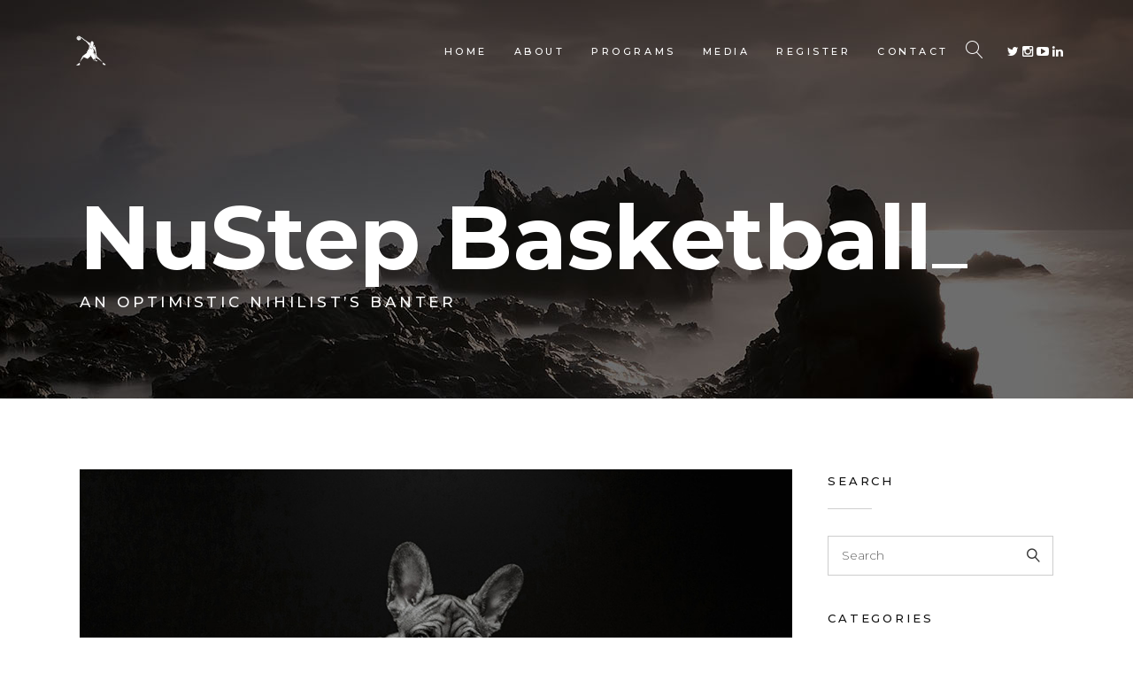

--- FILE ---
content_type: text/html; charset=UTF-8
request_url: https://nustepbasketball.ca/not-easy-being-great-2/
body_size: 19635
content:
<!DOCTYPE html>
<html lang="en-US">
<head>
    	
        <meta charset="UTF-8"/>
        <link rel="profile" href="https://gmpg.org/xfn/11"/>
        <link rel="pingback" href="https://nustepbasketball.ca/xmlrpc.php"/>

                <meta name="viewport" content="width=device-width,initial-scale=1,user-scalable=no">
        
	<script type="application/javascript">var edgtCoreAjaxUrl = "https://nustepbasketball.ca/wp-admin/admin-ajax.php"</script><script type="application/javascript">var EdgefAjaxUrl = "https://nustepbasketball.ca/wp-admin/admin-ajax.php"</script><meta name='robots' content='index, follow, max-image-preview:large, max-snippet:-1, max-video-preview:-1' />

	<!-- This site is optimized with the Yoast SEO plugin v26.7 - https://yoast.com/wordpress/plugins/seo/ -->
	<title>Not Easy Being Great - NuStep Basketball</title>
	<link rel="canonical" href="https://nustepbasketball.ca/not-easy-being-great-2/" />
	<meta property="og:locale" content="en_US" />
	<meta property="og:type" content="article" />
	<meta property="og:title" content="Not Easy Being Great - NuStep Basketball" />
	<meta property="og:description" content="Lorem Ipsn gravida nibh vel velit auctor aliquet. Aene sollic consequat ipsutis sem nibh id elit. Duis sed nibh vel a sit amet nibh vulputate. Lorem Ipsn vel velit auctor aliquet. Velit auctor aliquet. Aenean sollicitudin, lorem quis bibendum auctor, nisi elit consequat ipsum, nec sagittis sem nibh. Lorem ipsum proin gravida" />
	<meta property="og:url" content="https://nustepbasketball.ca/not-easy-being-great-2/" />
	<meta property="og:site_name" content="NuStep Basketball" />
	<meta property="article:published_time" content="2017-07-25T13:33:19+00:00" />
	<meta property="og:image" content="https://nustepbasketball.ca/wp-content/uploads/2017/07/blog-single-img-9.jpg" />
	<meta property="og:image:width" content="1300" />
	<meta property="og:image:height" content="678" />
	<meta property="og:image:type" content="image/jpeg" />
	<meta name="author" content="nustepbasketball" />
	<meta name="twitter:card" content="summary_large_image" />
	<meta name="twitter:label1" content="Written by" />
	<meta name="twitter:data1" content="nustepbasketball" />
	<meta name="twitter:label2" content="Est. reading time" />
	<meta name="twitter:data2" content="3 minutes" />
	<script type="application/ld+json" class="yoast-schema-graph">{"@context":"https://schema.org","@graph":[{"@type":"Article","@id":"https://nustepbasketball.ca/not-easy-being-great-2/#article","isPartOf":{"@id":"https://nustepbasketball.ca/not-easy-being-great-2/"},"author":{"name":"nustepbasketball","@id":"https://nustepbasketball.ca/#/schema/person/89528b863419421f764feec5cf7b5ab2"},"headline":"Not Easy Being Great","datePublished":"2017-07-25T13:33:19+00:00","mainEntityOfPage":{"@id":"https://nustepbasketball.ca/not-easy-being-great-2/"},"wordCount":545,"commentCount":0,"image":{"@id":"https://nustepbasketball.ca/not-easy-being-great-2/#primaryimage"},"thumbnailUrl":"https://nustepbasketball.ca/wp-content/uploads/2017/07/blog-single-img-9.jpg","keywords":["Art","Design","Fashion","Fun","Media","Travel"],"articleSection":["Black"],"inLanguage":"en-US","potentialAction":[{"@type":"CommentAction","name":"Comment","target":["https://nustepbasketball.ca/not-easy-being-great-2/#respond"]}]},{"@type":"WebPage","@id":"https://nustepbasketball.ca/not-easy-being-great-2/","url":"https://nustepbasketball.ca/not-easy-being-great-2/","name":"Not Easy Being Great - NuStep Basketball","isPartOf":{"@id":"https://nustepbasketball.ca/#website"},"primaryImageOfPage":{"@id":"https://nustepbasketball.ca/not-easy-being-great-2/#primaryimage"},"image":{"@id":"https://nustepbasketball.ca/not-easy-being-great-2/#primaryimage"},"thumbnailUrl":"https://nustepbasketball.ca/wp-content/uploads/2017/07/blog-single-img-9.jpg","datePublished":"2017-07-25T13:33:19+00:00","author":{"@id":"https://nustepbasketball.ca/#/schema/person/89528b863419421f764feec5cf7b5ab2"},"breadcrumb":{"@id":"https://nustepbasketball.ca/not-easy-being-great-2/#breadcrumb"},"inLanguage":"en-US","potentialAction":[{"@type":"ReadAction","target":["https://nustepbasketball.ca/not-easy-being-great-2/"]}]},{"@type":"ImageObject","inLanguage":"en-US","@id":"https://nustepbasketball.ca/not-easy-being-great-2/#primaryimage","url":"https://nustepbasketball.ca/wp-content/uploads/2017/07/blog-single-img-9.jpg","contentUrl":"https://nustepbasketball.ca/wp-content/uploads/2017/07/blog-single-img-9.jpg","width":1300,"height":678,"caption":"a"},{"@type":"BreadcrumbList","@id":"https://nustepbasketball.ca/not-easy-being-great-2/#breadcrumb","itemListElement":[{"@type":"ListItem","position":1,"name":"Home","item":"https://nustepbasketball.ca/"},{"@type":"ListItem","position":2,"name":"Not Easy Being Great"}]},{"@type":"WebSite","@id":"https://nustepbasketball.ca/#website","url":"https://nustepbasketball.ca/","name":"NuStep Basketball","description":"","potentialAction":[{"@type":"SearchAction","target":{"@type":"EntryPoint","urlTemplate":"https://nustepbasketball.ca/?s={search_term_string}"},"query-input":{"@type":"PropertyValueSpecification","valueRequired":true,"valueName":"search_term_string"}}],"inLanguage":"en-US"},{"@type":"Person","@id":"https://nustepbasketball.ca/#/schema/person/89528b863419421f764feec5cf7b5ab2","name":"nustepbasketball","image":{"@type":"ImageObject","inLanguage":"en-US","@id":"https://nustepbasketball.ca/#/schema/person/image/","url":"https://secure.gravatar.com/avatar/1cd7a9a915ab038afabc4063fd79f0878180e263e0737208d014a25a3f00d9cc?s=96&d=mm&r=g","contentUrl":"https://secure.gravatar.com/avatar/1cd7a9a915ab038afabc4063fd79f0878180e263e0737208d014a25a3f00d9cc?s=96&d=mm&r=g","caption":"nustepbasketball"},"sameAs":["https://nustepbasketball.ca"],"url":"https://nustepbasketball.ca/author/nustepbasketball/"}]}</script>
	<!-- / Yoast SEO plugin. -->


<link rel='dns-prefetch' href='//fonts.googleapis.com' />
<link rel="alternate" type="application/rss+xml" title="NuStep Basketball &raquo; Feed" href="https://nustepbasketball.ca/feed/" />
<link rel="alternate" type="application/rss+xml" title="NuStep Basketball &raquo; Comments Feed" href="https://nustepbasketball.ca/comments/feed/" />
<link rel="alternate" type="application/rss+xml" title="NuStep Basketball &raquo; Not Easy Being Great Comments Feed" href="https://nustepbasketball.ca/not-easy-being-great-2/feed/" />
<link rel="alternate" title="oEmbed (JSON)" type="application/json+oembed" href="https://nustepbasketball.ca/wp-json/oembed/1.0/embed?url=https%3A%2F%2Fnustepbasketball.ca%2Fnot-easy-being-great-2%2F" />
<link rel="alternate" title="oEmbed (XML)" type="text/xml+oembed" href="https://nustepbasketball.ca/wp-json/oembed/1.0/embed?url=https%3A%2F%2Fnustepbasketball.ca%2Fnot-easy-being-great-2%2F&#038;format=xml" />
<style id='wp-img-auto-sizes-contain-inline-css' type='text/css'>
img:is([sizes=auto i],[sizes^="auto," i]){contain-intrinsic-size:3000px 1500px}
/*# sourceURL=wp-img-auto-sizes-contain-inline-css */
</style>
<style id='wp-emoji-styles-inline-css' type='text/css'>

	img.wp-smiley, img.emoji {
		display: inline !important;
		border: none !important;
		box-shadow: none !important;
		height: 1em !important;
		width: 1em !important;
		margin: 0 0.07em !important;
		vertical-align: -0.1em !important;
		background: none !important;
		padding: 0 !important;
	}
/*# sourceURL=wp-emoji-styles-inline-css */
</style>
<style id='wp-block-library-inline-css' type='text/css'>
:root{--wp-block-synced-color:#7a00df;--wp-block-synced-color--rgb:122,0,223;--wp-bound-block-color:var(--wp-block-synced-color);--wp-editor-canvas-background:#ddd;--wp-admin-theme-color:#007cba;--wp-admin-theme-color--rgb:0,124,186;--wp-admin-theme-color-darker-10:#006ba1;--wp-admin-theme-color-darker-10--rgb:0,107,160.5;--wp-admin-theme-color-darker-20:#005a87;--wp-admin-theme-color-darker-20--rgb:0,90,135;--wp-admin-border-width-focus:2px}@media (min-resolution:192dpi){:root{--wp-admin-border-width-focus:1.5px}}.wp-element-button{cursor:pointer}:root .has-very-light-gray-background-color{background-color:#eee}:root .has-very-dark-gray-background-color{background-color:#313131}:root .has-very-light-gray-color{color:#eee}:root .has-very-dark-gray-color{color:#313131}:root .has-vivid-green-cyan-to-vivid-cyan-blue-gradient-background{background:linear-gradient(135deg,#00d084,#0693e3)}:root .has-purple-crush-gradient-background{background:linear-gradient(135deg,#34e2e4,#4721fb 50%,#ab1dfe)}:root .has-hazy-dawn-gradient-background{background:linear-gradient(135deg,#faaca8,#dad0ec)}:root .has-subdued-olive-gradient-background{background:linear-gradient(135deg,#fafae1,#67a671)}:root .has-atomic-cream-gradient-background{background:linear-gradient(135deg,#fdd79a,#004a59)}:root .has-nightshade-gradient-background{background:linear-gradient(135deg,#330968,#31cdcf)}:root .has-midnight-gradient-background{background:linear-gradient(135deg,#020381,#2874fc)}:root{--wp--preset--font-size--normal:16px;--wp--preset--font-size--huge:42px}.has-regular-font-size{font-size:1em}.has-larger-font-size{font-size:2.625em}.has-normal-font-size{font-size:var(--wp--preset--font-size--normal)}.has-huge-font-size{font-size:var(--wp--preset--font-size--huge)}.has-text-align-center{text-align:center}.has-text-align-left{text-align:left}.has-text-align-right{text-align:right}.has-fit-text{white-space:nowrap!important}#end-resizable-editor-section{display:none}.aligncenter{clear:both}.items-justified-left{justify-content:flex-start}.items-justified-center{justify-content:center}.items-justified-right{justify-content:flex-end}.items-justified-space-between{justify-content:space-between}.screen-reader-text{border:0;clip-path:inset(50%);height:1px;margin:-1px;overflow:hidden;padding:0;position:absolute;width:1px;word-wrap:normal!important}.screen-reader-text:focus{background-color:#ddd;clip-path:none;color:#444;display:block;font-size:1em;height:auto;left:5px;line-height:normal;padding:15px 23px 14px;text-decoration:none;top:5px;width:auto;z-index:100000}html :where(.has-border-color){border-style:solid}html :where([style*=border-top-color]){border-top-style:solid}html :where([style*=border-right-color]){border-right-style:solid}html :where([style*=border-bottom-color]){border-bottom-style:solid}html :where([style*=border-left-color]){border-left-style:solid}html :where([style*=border-width]){border-style:solid}html :where([style*=border-top-width]){border-top-style:solid}html :where([style*=border-right-width]){border-right-style:solid}html :where([style*=border-bottom-width]){border-bottom-style:solid}html :where([style*=border-left-width]){border-left-style:solid}html :where(img[class*=wp-image-]){height:auto;max-width:100%}:where(figure){margin:0 0 1em}html :where(.is-position-sticky){--wp-admin--admin-bar--position-offset:var(--wp-admin--admin-bar--height,0px)}@media screen and (max-width:600px){html :where(.is-position-sticky){--wp-admin--admin-bar--position-offset:0px}}

/*# sourceURL=wp-block-library-inline-css */
</style><style id='wp-block-image-inline-css' type='text/css'>
.wp-block-image>a,.wp-block-image>figure>a{display:inline-block}.wp-block-image img{box-sizing:border-box;height:auto;max-width:100%;vertical-align:bottom}@media not (prefers-reduced-motion){.wp-block-image img.hide{visibility:hidden}.wp-block-image img.show{animation:show-content-image .4s}}.wp-block-image[style*=border-radius] img,.wp-block-image[style*=border-radius]>a{border-radius:inherit}.wp-block-image.has-custom-border img{box-sizing:border-box}.wp-block-image.aligncenter{text-align:center}.wp-block-image.alignfull>a,.wp-block-image.alignwide>a{width:100%}.wp-block-image.alignfull img,.wp-block-image.alignwide img{height:auto;width:100%}.wp-block-image .aligncenter,.wp-block-image .alignleft,.wp-block-image .alignright,.wp-block-image.aligncenter,.wp-block-image.alignleft,.wp-block-image.alignright{display:table}.wp-block-image .aligncenter>figcaption,.wp-block-image .alignleft>figcaption,.wp-block-image .alignright>figcaption,.wp-block-image.aligncenter>figcaption,.wp-block-image.alignleft>figcaption,.wp-block-image.alignright>figcaption{caption-side:bottom;display:table-caption}.wp-block-image .alignleft{float:left;margin:.5em 1em .5em 0}.wp-block-image .alignright{float:right;margin:.5em 0 .5em 1em}.wp-block-image .aligncenter{margin-left:auto;margin-right:auto}.wp-block-image :where(figcaption){margin-bottom:1em;margin-top:.5em}.wp-block-image.is-style-circle-mask img{border-radius:9999px}@supports ((-webkit-mask-image:none) or (mask-image:none)) or (-webkit-mask-image:none){.wp-block-image.is-style-circle-mask img{border-radius:0;-webkit-mask-image:url('data:image/svg+xml;utf8,<svg viewBox="0 0 100 100" xmlns="http://www.w3.org/2000/svg"><circle cx="50" cy="50" r="50"/></svg>');mask-image:url('data:image/svg+xml;utf8,<svg viewBox="0 0 100 100" xmlns="http://www.w3.org/2000/svg"><circle cx="50" cy="50" r="50"/></svg>');mask-mode:alpha;-webkit-mask-position:center;mask-position:center;-webkit-mask-repeat:no-repeat;mask-repeat:no-repeat;-webkit-mask-size:contain;mask-size:contain}}:root :where(.wp-block-image.is-style-rounded img,.wp-block-image .is-style-rounded img){border-radius:9999px}.wp-block-image figure{margin:0}.wp-lightbox-container{display:flex;flex-direction:column;position:relative}.wp-lightbox-container img{cursor:zoom-in}.wp-lightbox-container img:hover+button{opacity:1}.wp-lightbox-container button{align-items:center;backdrop-filter:blur(16px) saturate(180%);background-color:#5a5a5a40;border:none;border-radius:4px;cursor:zoom-in;display:flex;height:20px;justify-content:center;opacity:0;padding:0;position:absolute;right:16px;text-align:center;top:16px;width:20px;z-index:100}@media not (prefers-reduced-motion){.wp-lightbox-container button{transition:opacity .2s ease}}.wp-lightbox-container button:focus-visible{outline:3px auto #5a5a5a40;outline:3px auto -webkit-focus-ring-color;outline-offset:3px}.wp-lightbox-container button:hover{cursor:pointer;opacity:1}.wp-lightbox-container button:focus{opacity:1}.wp-lightbox-container button:focus,.wp-lightbox-container button:hover,.wp-lightbox-container button:not(:hover):not(:active):not(.has-background){background-color:#5a5a5a40;border:none}.wp-lightbox-overlay{box-sizing:border-box;cursor:zoom-out;height:100vh;left:0;overflow:hidden;position:fixed;top:0;visibility:hidden;width:100%;z-index:100000}.wp-lightbox-overlay .close-button{align-items:center;cursor:pointer;display:flex;justify-content:center;min-height:40px;min-width:40px;padding:0;position:absolute;right:calc(env(safe-area-inset-right) + 16px);top:calc(env(safe-area-inset-top) + 16px);z-index:5000000}.wp-lightbox-overlay .close-button:focus,.wp-lightbox-overlay .close-button:hover,.wp-lightbox-overlay .close-button:not(:hover):not(:active):not(.has-background){background:none;border:none}.wp-lightbox-overlay .lightbox-image-container{height:var(--wp--lightbox-container-height);left:50%;overflow:hidden;position:absolute;top:50%;transform:translate(-50%,-50%);transform-origin:top left;width:var(--wp--lightbox-container-width);z-index:9999999999}.wp-lightbox-overlay .wp-block-image{align-items:center;box-sizing:border-box;display:flex;height:100%;justify-content:center;margin:0;position:relative;transform-origin:0 0;width:100%;z-index:3000000}.wp-lightbox-overlay .wp-block-image img{height:var(--wp--lightbox-image-height);min-height:var(--wp--lightbox-image-height);min-width:var(--wp--lightbox-image-width);width:var(--wp--lightbox-image-width)}.wp-lightbox-overlay .wp-block-image figcaption{display:none}.wp-lightbox-overlay button{background:none;border:none}.wp-lightbox-overlay .scrim{background-color:#fff;height:100%;opacity:.9;position:absolute;width:100%;z-index:2000000}.wp-lightbox-overlay.active{visibility:visible}@media not (prefers-reduced-motion){.wp-lightbox-overlay.active{animation:turn-on-visibility .25s both}.wp-lightbox-overlay.active img{animation:turn-on-visibility .35s both}.wp-lightbox-overlay.show-closing-animation:not(.active){animation:turn-off-visibility .35s both}.wp-lightbox-overlay.show-closing-animation:not(.active) img{animation:turn-off-visibility .25s both}.wp-lightbox-overlay.zoom.active{animation:none;opacity:1;visibility:visible}.wp-lightbox-overlay.zoom.active .lightbox-image-container{animation:lightbox-zoom-in .4s}.wp-lightbox-overlay.zoom.active .lightbox-image-container img{animation:none}.wp-lightbox-overlay.zoom.active .scrim{animation:turn-on-visibility .4s forwards}.wp-lightbox-overlay.zoom.show-closing-animation:not(.active){animation:none}.wp-lightbox-overlay.zoom.show-closing-animation:not(.active) .lightbox-image-container{animation:lightbox-zoom-out .4s}.wp-lightbox-overlay.zoom.show-closing-animation:not(.active) .lightbox-image-container img{animation:none}.wp-lightbox-overlay.zoom.show-closing-animation:not(.active) .scrim{animation:turn-off-visibility .4s forwards}}@keyframes show-content-image{0%{visibility:hidden}99%{visibility:hidden}to{visibility:visible}}@keyframes turn-on-visibility{0%{opacity:0}to{opacity:1}}@keyframes turn-off-visibility{0%{opacity:1;visibility:visible}99%{opacity:0;visibility:visible}to{opacity:0;visibility:hidden}}@keyframes lightbox-zoom-in{0%{transform:translate(calc((-100vw + var(--wp--lightbox-scrollbar-width))/2 + var(--wp--lightbox-initial-left-position)),calc(-50vh + var(--wp--lightbox-initial-top-position))) scale(var(--wp--lightbox-scale))}to{transform:translate(-50%,-50%) scale(1)}}@keyframes lightbox-zoom-out{0%{transform:translate(-50%,-50%) scale(1);visibility:visible}99%{visibility:visible}to{transform:translate(calc((-100vw + var(--wp--lightbox-scrollbar-width))/2 + var(--wp--lightbox-initial-left-position)),calc(-50vh + var(--wp--lightbox-initial-top-position))) scale(var(--wp--lightbox-scale));visibility:hidden}}
/*# sourceURL=https://nustepbasketball.ca/wp-includes/blocks/image/style.min.css */
</style>
<style id='wp-block-paragraph-inline-css' type='text/css'>
.is-small-text{font-size:.875em}.is-regular-text{font-size:1em}.is-large-text{font-size:2.25em}.is-larger-text{font-size:3em}.has-drop-cap:not(:focus):first-letter{float:left;font-size:8.4em;font-style:normal;font-weight:100;line-height:.68;margin:.05em .1em 0 0;text-transform:uppercase}body.rtl .has-drop-cap:not(:focus):first-letter{float:none;margin-left:.1em}p.has-drop-cap.has-background{overflow:hidden}:root :where(p.has-background){padding:1.25em 2.375em}:where(p.has-text-color:not(.has-link-color)) a{color:inherit}p.has-text-align-left[style*="writing-mode:vertical-lr"],p.has-text-align-right[style*="writing-mode:vertical-rl"]{rotate:180deg}
/*# sourceURL=https://nustepbasketball.ca/wp-includes/blocks/paragraph/style.min.css */
</style>
<style id='global-styles-inline-css' type='text/css'>
:root{--wp--preset--aspect-ratio--square: 1;--wp--preset--aspect-ratio--4-3: 4/3;--wp--preset--aspect-ratio--3-4: 3/4;--wp--preset--aspect-ratio--3-2: 3/2;--wp--preset--aspect-ratio--2-3: 2/3;--wp--preset--aspect-ratio--16-9: 16/9;--wp--preset--aspect-ratio--9-16: 9/16;--wp--preset--color--black: #000000;--wp--preset--color--cyan-bluish-gray: #abb8c3;--wp--preset--color--white: #ffffff;--wp--preset--color--pale-pink: #f78da7;--wp--preset--color--vivid-red: #cf2e2e;--wp--preset--color--luminous-vivid-orange: #ff6900;--wp--preset--color--luminous-vivid-amber: #fcb900;--wp--preset--color--light-green-cyan: #7bdcb5;--wp--preset--color--vivid-green-cyan: #00d084;--wp--preset--color--pale-cyan-blue: #8ed1fc;--wp--preset--color--vivid-cyan-blue: #0693e3;--wp--preset--color--vivid-purple: #9b51e0;--wp--preset--gradient--vivid-cyan-blue-to-vivid-purple: linear-gradient(135deg,rgb(6,147,227) 0%,rgb(155,81,224) 100%);--wp--preset--gradient--light-green-cyan-to-vivid-green-cyan: linear-gradient(135deg,rgb(122,220,180) 0%,rgb(0,208,130) 100%);--wp--preset--gradient--luminous-vivid-amber-to-luminous-vivid-orange: linear-gradient(135deg,rgb(252,185,0) 0%,rgb(255,105,0) 100%);--wp--preset--gradient--luminous-vivid-orange-to-vivid-red: linear-gradient(135deg,rgb(255,105,0) 0%,rgb(207,46,46) 100%);--wp--preset--gradient--very-light-gray-to-cyan-bluish-gray: linear-gradient(135deg,rgb(238,238,238) 0%,rgb(169,184,195) 100%);--wp--preset--gradient--cool-to-warm-spectrum: linear-gradient(135deg,rgb(74,234,220) 0%,rgb(151,120,209) 20%,rgb(207,42,186) 40%,rgb(238,44,130) 60%,rgb(251,105,98) 80%,rgb(254,248,76) 100%);--wp--preset--gradient--blush-light-purple: linear-gradient(135deg,rgb(255,206,236) 0%,rgb(152,150,240) 100%);--wp--preset--gradient--blush-bordeaux: linear-gradient(135deg,rgb(254,205,165) 0%,rgb(254,45,45) 50%,rgb(107,0,62) 100%);--wp--preset--gradient--luminous-dusk: linear-gradient(135deg,rgb(255,203,112) 0%,rgb(199,81,192) 50%,rgb(65,88,208) 100%);--wp--preset--gradient--pale-ocean: linear-gradient(135deg,rgb(255,245,203) 0%,rgb(182,227,212) 50%,rgb(51,167,181) 100%);--wp--preset--gradient--electric-grass: linear-gradient(135deg,rgb(202,248,128) 0%,rgb(113,206,126) 100%);--wp--preset--gradient--midnight: linear-gradient(135deg,rgb(2,3,129) 0%,rgb(40,116,252) 100%);--wp--preset--font-size--small: 13px;--wp--preset--font-size--medium: 20px;--wp--preset--font-size--large: 36px;--wp--preset--font-size--x-large: 42px;--wp--preset--spacing--20: 0.44rem;--wp--preset--spacing--30: 0.67rem;--wp--preset--spacing--40: 1rem;--wp--preset--spacing--50: 1.5rem;--wp--preset--spacing--60: 2.25rem;--wp--preset--spacing--70: 3.38rem;--wp--preset--spacing--80: 5.06rem;--wp--preset--shadow--natural: 6px 6px 9px rgba(0, 0, 0, 0.2);--wp--preset--shadow--deep: 12px 12px 50px rgba(0, 0, 0, 0.4);--wp--preset--shadow--sharp: 6px 6px 0px rgba(0, 0, 0, 0.2);--wp--preset--shadow--outlined: 6px 6px 0px -3px rgb(255, 255, 255), 6px 6px rgb(0, 0, 0);--wp--preset--shadow--crisp: 6px 6px 0px rgb(0, 0, 0);}:where(.is-layout-flex){gap: 0.5em;}:where(.is-layout-grid){gap: 0.5em;}body .is-layout-flex{display: flex;}.is-layout-flex{flex-wrap: wrap;align-items: center;}.is-layout-flex > :is(*, div){margin: 0;}body .is-layout-grid{display: grid;}.is-layout-grid > :is(*, div){margin: 0;}:where(.wp-block-columns.is-layout-flex){gap: 2em;}:where(.wp-block-columns.is-layout-grid){gap: 2em;}:where(.wp-block-post-template.is-layout-flex){gap: 1.25em;}:where(.wp-block-post-template.is-layout-grid){gap: 1.25em;}.has-black-color{color: var(--wp--preset--color--black) !important;}.has-cyan-bluish-gray-color{color: var(--wp--preset--color--cyan-bluish-gray) !important;}.has-white-color{color: var(--wp--preset--color--white) !important;}.has-pale-pink-color{color: var(--wp--preset--color--pale-pink) !important;}.has-vivid-red-color{color: var(--wp--preset--color--vivid-red) !important;}.has-luminous-vivid-orange-color{color: var(--wp--preset--color--luminous-vivid-orange) !important;}.has-luminous-vivid-amber-color{color: var(--wp--preset--color--luminous-vivid-amber) !important;}.has-light-green-cyan-color{color: var(--wp--preset--color--light-green-cyan) !important;}.has-vivid-green-cyan-color{color: var(--wp--preset--color--vivid-green-cyan) !important;}.has-pale-cyan-blue-color{color: var(--wp--preset--color--pale-cyan-blue) !important;}.has-vivid-cyan-blue-color{color: var(--wp--preset--color--vivid-cyan-blue) !important;}.has-vivid-purple-color{color: var(--wp--preset--color--vivid-purple) !important;}.has-black-background-color{background-color: var(--wp--preset--color--black) !important;}.has-cyan-bluish-gray-background-color{background-color: var(--wp--preset--color--cyan-bluish-gray) !important;}.has-white-background-color{background-color: var(--wp--preset--color--white) !important;}.has-pale-pink-background-color{background-color: var(--wp--preset--color--pale-pink) !important;}.has-vivid-red-background-color{background-color: var(--wp--preset--color--vivid-red) !important;}.has-luminous-vivid-orange-background-color{background-color: var(--wp--preset--color--luminous-vivid-orange) !important;}.has-luminous-vivid-amber-background-color{background-color: var(--wp--preset--color--luminous-vivid-amber) !important;}.has-light-green-cyan-background-color{background-color: var(--wp--preset--color--light-green-cyan) !important;}.has-vivid-green-cyan-background-color{background-color: var(--wp--preset--color--vivid-green-cyan) !important;}.has-pale-cyan-blue-background-color{background-color: var(--wp--preset--color--pale-cyan-blue) !important;}.has-vivid-cyan-blue-background-color{background-color: var(--wp--preset--color--vivid-cyan-blue) !important;}.has-vivid-purple-background-color{background-color: var(--wp--preset--color--vivid-purple) !important;}.has-black-border-color{border-color: var(--wp--preset--color--black) !important;}.has-cyan-bluish-gray-border-color{border-color: var(--wp--preset--color--cyan-bluish-gray) !important;}.has-white-border-color{border-color: var(--wp--preset--color--white) !important;}.has-pale-pink-border-color{border-color: var(--wp--preset--color--pale-pink) !important;}.has-vivid-red-border-color{border-color: var(--wp--preset--color--vivid-red) !important;}.has-luminous-vivid-orange-border-color{border-color: var(--wp--preset--color--luminous-vivid-orange) !important;}.has-luminous-vivid-amber-border-color{border-color: var(--wp--preset--color--luminous-vivid-amber) !important;}.has-light-green-cyan-border-color{border-color: var(--wp--preset--color--light-green-cyan) !important;}.has-vivid-green-cyan-border-color{border-color: var(--wp--preset--color--vivid-green-cyan) !important;}.has-pale-cyan-blue-border-color{border-color: var(--wp--preset--color--pale-cyan-blue) !important;}.has-vivid-cyan-blue-border-color{border-color: var(--wp--preset--color--vivid-cyan-blue) !important;}.has-vivid-purple-border-color{border-color: var(--wp--preset--color--vivid-purple) !important;}.has-vivid-cyan-blue-to-vivid-purple-gradient-background{background: var(--wp--preset--gradient--vivid-cyan-blue-to-vivid-purple) !important;}.has-light-green-cyan-to-vivid-green-cyan-gradient-background{background: var(--wp--preset--gradient--light-green-cyan-to-vivid-green-cyan) !important;}.has-luminous-vivid-amber-to-luminous-vivid-orange-gradient-background{background: var(--wp--preset--gradient--luminous-vivid-amber-to-luminous-vivid-orange) !important;}.has-luminous-vivid-orange-to-vivid-red-gradient-background{background: var(--wp--preset--gradient--luminous-vivid-orange-to-vivid-red) !important;}.has-very-light-gray-to-cyan-bluish-gray-gradient-background{background: var(--wp--preset--gradient--very-light-gray-to-cyan-bluish-gray) !important;}.has-cool-to-warm-spectrum-gradient-background{background: var(--wp--preset--gradient--cool-to-warm-spectrum) !important;}.has-blush-light-purple-gradient-background{background: var(--wp--preset--gradient--blush-light-purple) !important;}.has-blush-bordeaux-gradient-background{background: var(--wp--preset--gradient--blush-bordeaux) !important;}.has-luminous-dusk-gradient-background{background: var(--wp--preset--gradient--luminous-dusk) !important;}.has-pale-ocean-gradient-background{background: var(--wp--preset--gradient--pale-ocean) !important;}.has-electric-grass-gradient-background{background: var(--wp--preset--gradient--electric-grass) !important;}.has-midnight-gradient-background{background: var(--wp--preset--gradient--midnight) !important;}.has-small-font-size{font-size: var(--wp--preset--font-size--small) !important;}.has-medium-font-size{font-size: var(--wp--preset--font-size--medium) !important;}.has-large-font-size{font-size: var(--wp--preset--font-size--large) !important;}.has-x-large-font-size{font-size: var(--wp--preset--font-size--x-large) !important;}
/*# sourceURL=global-styles-inline-css */
</style>
<style id='core-block-supports-inline-css' type='text/css'>
.wp-elements-38534bd1702c228baa388321c4e3c480 a:where(:not(.wp-element-button)){color:#ffffff00;}
/*# sourceURL=core-block-supports-inline-css */
</style>

<style id='classic-theme-styles-inline-css' type='text/css'>
/*! This file is auto-generated */
.wp-block-button__link{color:#fff;background-color:#32373c;border-radius:9999px;box-shadow:none;text-decoration:none;padding:calc(.667em + 2px) calc(1.333em + 2px);font-size:1.125em}.wp-block-file__button{background:#32373c;color:#fff;text-decoration:none}
/*# sourceURL=/wp-includes/css/classic-themes.min.css */
</style>
<link rel='stylesheet' id='dashicons-css' href='https://nustepbasketball.ca/wp-includes/css/dashicons.min.css?ver=6.9' type='text/css' media='all' />
<link rel='stylesheet' id='admin-bar-css' href='https://nustepbasketball.ca/wp-includes/css/admin-bar.min.css?ver=6.9' type='text/css' media='all' />
<style id='admin-bar-inline-css' type='text/css'>

    /* Hide CanvasJS credits for P404 charts specifically */
    #p404RedirectChart .canvasjs-chart-credit {
        display: none !important;
    }
    
    #p404RedirectChart canvas {
        border-radius: 6px;
    }

    .p404-redirect-adminbar-weekly-title {
        font-weight: bold;
        font-size: 14px;
        color: #fff;
        margin-bottom: 6px;
    }

    #wpadminbar #wp-admin-bar-p404_free_top_button .ab-icon:before {
        content: "\f103";
        color: #dc3545;
        top: 3px;
    }
    
    #wp-admin-bar-p404_free_top_button .ab-item {
        min-width: 80px !important;
        padding: 0px !important;
    }
    
    /* Ensure proper positioning and z-index for P404 dropdown */
    .p404-redirect-adminbar-dropdown-wrap { 
        min-width: 0; 
        padding: 0;
        position: static !important;
    }
    
    #wpadminbar #wp-admin-bar-p404_free_top_button_dropdown {
        position: static !important;
    }
    
    #wpadminbar #wp-admin-bar-p404_free_top_button_dropdown .ab-item {
        padding: 0 !important;
        margin: 0 !important;
    }
    
    .p404-redirect-dropdown-container {
        min-width: 340px;
        padding: 18px 18px 12px 18px;
        background: #23282d !important;
        color: #fff;
        border-radius: 12px;
        box-shadow: 0 8px 32px rgba(0,0,0,0.25);
        margin-top: 10px;
        position: relative !important;
        z-index: 999999 !important;
        display: block !important;
        border: 1px solid #444;
    }
    
    /* Ensure P404 dropdown appears on hover */
    #wpadminbar #wp-admin-bar-p404_free_top_button .p404-redirect-dropdown-container { 
        display: none !important;
    }
    
    #wpadminbar #wp-admin-bar-p404_free_top_button:hover .p404-redirect-dropdown-container { 
        display: block !important;
    }
    
    #wpadminbar #wp-admin-bar-p404_free_top_button:hover #wp-admin-bar-p404_free_top_button_dropdown .p404-redirect-dropdown-container {
        display: block !important;
    }
    
    .p404-redirect-card {
        background: #2c3338;
        border-radius: 8px;
        padding: 18px 18px 12px 18px;
        box-shadow: 0 2px 8px rgba(0,0,0,0.07);
        display: flex;
        flex-direction: column;
        align-items: flex-start;
        border: 1px solid #444;
    }
    
    .p404-redirect-btn {
        display: inline-block;
        background: #dc3545;
        color: #fff !important;
        font-weight: bold;
        padding: 5px 22px;
        border-radius: 8px;
        text-decoration: none;
        font-size: 17px;
        transition: background 0.2s, box-shadow 0.2s;
        margin-top: 8px;
        box-shadow: 0 2px 8px rgba(220,53,69,0.15);
        text-align: center;
        line-height: 1.6;
    }
    
    .p404-redirect-btn:hover {
        background: #c82333;
        color: #fff !important;
        box-shadow: 0 4px 16px rgba(220,53,69,0.25);
    }
    
    /* Prevent conflicts with other admin bar dropdowns */
    #wpadminbar .ab-top-menu > li:hover > .ab-item,
    #wpadminbar .ab-top-menu > li.hover > .ab-item {
        z-index: auto;
    }
    
    #wpadminbar #wp-admin-bar-p404_free_top_button:hover > .ab-item {
        z-index: 999998 !important;
    }
    
/*# sourceURL=admin-bar-inline-css */
</style>
<link rel='stylesheet' id='contact-form-7-css' href='https://nustepbasketball.ca/wp-content/plugins/contact-form-7/includes/css/styles.css?ver=6.1.4' type='text/css' media='all' />
<link rel='stylesheet' id='rs-plugin-settings-css' href='https://nustepbasketball.ca/wp-content/plugins/revslider/public/assets/css/rs6.css?ver=6.2.23' type='text/css' media='all' />
<style id='rs-plugin-settings-inline-css' type='text/css'>
#rs-demo-id {}
/*# sourceURL=rs-plugin-settings-inline-css */
</style>
<link rel='stylesheet' id='ivory-search-styles-css' href='https://nustepbasketball.ca/wp-content/plugins/add-search-to-menu/public/css/ivory-search.min.css?ver=5.5.13' type='text/css' media='all' />
<link rel='stylesheet' id='coyote-edge-default-style-css' href='https://nustepbasketball.ca/wp-content/themes/coyote/style.css?ver=6.9' type='text/css' media='all' />
<link rel='stylesheet' id='coyote-edge-modules-plugins-css' href='https://nustepbasketball.ca/wp-content/themes/coyote/assets/css/plugins.min.css?ver=6.9' type='text/css' media='all' />
<link rel='stylesheet' id='coyote-edge-modules-css' href='https://nustepbasketball.ca/wp-content/themes/coyote/assets/css/modules.min.css?ver=6.9' type='text/css' media='all' />
<style id='coyote-edge-modules-inline-css' type='text/css'>
 /* generated in /home/nustep3/public_html/nustepbasketball.ca/wp-content/themes/coyote/functions.php coyote_edge_page_padding function */
.postid-7072 .edgtf-content .edgtf-content-inner > .edgtf-container > .edgtf-container-inner, .postid-7072 .edgtf-content .edgtf-content-inner > .edgtf-full-width > .edgtf-full-width-inner, .postid-7072 .edgtf-content .edgtf-content-inner > .edgtf-portfolio-single-holder > .edgtf-container > .edgtf-container-inner { padding: 80px 0px 55px 0px;}

  
/* Chrome Fix */
.edgtf-vertical-align-containers .edgtf-position-center:before,
.edgtf-vertical-align-containers .edgtf-position-left:before,
.edgtf-vertical-align-containers .edgtf-position-right:before  {
    margin-right: 0;
}

/* Because of text block adding br tags in shortcodes */
footer .edgtf-footer-bottom-holder br {
    display: none;
}
/*Remove loading spinner on pages other than landing*/
body:not(.page-template-landing-page) .edgtf-smooth-transition-loader {
    display: none !important;
    opacity: 0 !important;
}
/*# sourceURL=coyote-edge-modules-inline-css */
</style>
<link rel='stylesheet' id='edgtf-font_awesome-css' href='https://nustepbasketball.ca/wp-content/themes/coyote/assets/css/font-awesome/css/font-awesome.min.css?ver=6.9' type='text/css' media='all' />
<link rel='stylesheet' id='edgtf-font_elegant-css' href='https://nustepbasketball.ca/wp-content/themes/coyote/assets/css/elegant-icons/style.min.css?ver=6.9' type='text/css' media='all' />
<link rel='stylesheet' id='edgtf-ion_icons-css' href='https://nustepbasketball.ca/wp-content/themes/coyote/assets/css/ion-icons/css/ionicons.min.css?ver=6.9' type='text/css' media='all' />
<link rel='stylesheet' id='edgtf-linea_icons-css' href='https://nustepbasketball.ca/wp-content/themes/coyote/assets/css/linea-icons/style.css?ver=6.9' type='text/css' media='all' />
<link rel='stylesheet' id='edgtf-linear_icons-css' href='https://nustepbasketball.ca/wp-content/themes/coyote/assets/css/linear-icons/style.css?ver=6.9' type='text/css' media='all' />
<link rel='stylesheet' id='coyote-edge-blog-css' href='https://nustepbasketball.ca/wp-content/themes/coyote/assets/css/blog.min.css?ver=6.9' type='text/css' media='all' />
<link rel='stylesheet' id='mediaelement-css' href='https://nustepbasketball.ca/wp-includes/js/mediaelement/mediaelementplayer-legacy.min.css?ver=4.2.17' type='text/css' media='all' />
<link rel='stylesheet' id='wp-mediaelement-css' href='https://nustepbasketball.ca/wp-includes/js/mediaelement/wp-mediaelement.min.css?ver=6.9' type='text/css' media='all' />
<link rel='stylesheet' id='coyote-edge-modules-responsive-css' href='https://nustepbasketball.ca/wp-content/themes/coyote/assets/css/modules-responsive.min.css?ver=6.9' type='text/css' media='all' />
<link rel='stylesheet' id='coyote-edge-blog-responsive-css' href='https://nustepbasketball.ca/wp-content/themes/coyote/assets/css/blog-responsive.min.css?ver=6.9' type='text/css' media='all' />
<link rel='stylesheet' id='coyote-edge-style-dynamic-responsive-css' href='https://nustepbasketball.ca/wp-content/themes/coyote/assets/css/style_dynamic_responsive.css?ver=1607612585' type='text/css' media='all' />
<link rel='stylesheet' id='coyote-edge-style-dynamic-css' href='https://nustepbasketball.ca/wp-content/themes/coyote/assets/css/style_dynamic.css?ver=1607612585' type='text/css' media='all' />
<link rel='stylesheet' id='js_composer_front-css' href='https://nustepbasketball.ca/wp-content/plugins/js_composer/assets/css/js_composer.min.css?ver=6.4.1' type='text/css' media='all' />
<link rel='stylesheet' id='coyote-edge-google-fonts-css' href='https://fonts.googleapis.com/css?family=Montserrat%3A100%2C100italic%2C200%2C200italic%2C300%2C300italic%2C400%2C400italic%2C500%2C500italic%2C600%2C600italic%2C700%2C700italic%2C800%2C800italic%2C900%2C900italic&#038;subset=latin%2Clatin-ext&#038;ver=1.0.0' type='text/css' media='all' />
<script type="text/javascript" src="https://nustepbasketball.ca/wp-includes/js/jquery/jquery.min.js?ver=3.7.1" id="jquery-core-js"></script>
<script type="text/javascript" src="https://nustepbasketball.ca/wp-includes/js/jquery/jquery-migrate.min.js?ver=3.4.1" id="jquery-migrate-js"></script>
<script type="text/javascript" src="https://nustepbasketball.ca/wp-content/plugins/revslider/public/assets/js/rbtools.min.js?ver=6.2.23" id="tp-tools-js"></script>
<script type="text/javascript" src="https://nustepbasketball.ca/wp-content/plugins/revslider/public/assets/js/rs6.min.js?ver=6.2.23" id="revmin-js"></script>
<link rel="https://api.w.org/" href="https://nustepbasketball.ca/wp-json/" /><link rel="alternate" title="JSON" type="application/json" href="https://nustepbasketball.ca/wp-json/wp/v2/posts/7072" /><link rel="EditURI" type="application/rsd+xml" title="RSD" href="https://nustepbasketball.ca/xmlrpc.php?rsd" />
<meta name="generator" content="WordPress 6.9" />
<link rel='shortlink' href='https://nustepbasketball.ca/?p=7072' />
<meta name="generator" content="Powered by WPBakery Page Builder - drag and drop page builder for WordPress."/>
<meta name="generator" content="Powered by Slider Revolution 6.2.23 - responsive, Mobile-Friendly Slider Plugin for WordPress with comfortable drag and drop interface." />
<link rel="icon" href="https://nustepbasketball.ca/wp-content/uploads/2020/11/logo-black-1.png" sizes="32x32" />
<link rel="icon" href="https://nustepbasketball.ca/wp-content/uploads/2020/11/logo-black-1.png" sizes="192x192" />
<link rel="apple-touch-icon" href="https://nustepbasketball.ca/wp-content/uploads/2020/11/logo-black-1.png" />
<meta name="msapplication-TileImage" content="https://nustepbasketball.ca/wp-content/uploads/2020/11/logo-black-1.png" />
        <style type="text/css" id="rmwr-dynamic-css">
        .read-link {
            font-weight: normal;
            color: #000000;
            background: #ffffff00;
            padding: 0px;
            border-bottom: 1px solid #000000;
            -webkit-box-shadow: none !important;
            box-shadow: none !important;
            cursor: pointer;
            text-decoration: none;
            display: inline-block;
            border-top: none;
            border-left: none;
            border-right: none;
            transition: color 0.3s ease, background-color 0.3s ease;
        }
        
        .read-link:hover,
        .read-link:focus {
            color: #191919;
            text-decoration: none;
            outline: 2px solid #000000;
            outline-offset: 2px;
        }
        
        .read-link:focus {
            outline: 2px solid #000000;
            outline-offset: 2px;
        }
        
        .read_div {
            margin-top: 10px;
        }
        
        .read_div[data-animation="fade"] {
            transition: opacity 0.3s ease;
        }
        
        /* Print optimization (Free feature) */
                @media print {
            .read_div[style*="display: none"] {
                display: block !important;
            }
            .read-link {
                display: none !important;
            }
        }
                </style>
        <script type="text/javascript">function setREVStartSize(e){
			//window.requestAnimationFrame(function() {				 
				window.RSIW = window.RSIW===undefined ? window.innerWidth : window.RSIW;	
				window.RSIH = window.RSIH===undefined ? window.innerHeight : window.RSIH;	
				try {								
					var pw = document.getElementById(e.c).parentNode.offsetWidth,
						newh;
					pw = pw===0 || isNaN(pw) ? window.RSIW : pw;
					e.tabw = e.tabw===undefined ? 0 : parseInt(e.tabw);
					e.thumbw = e.thumbw===undefined ? 0 : parseInt(e.thumbw);
					e.tabh = e.tabh===undefined ? 0 : parseInt(e.tabh);
					e.thumbh = e.thumbh===undefined ? 0 : parseInt(e.thumbh);
					e.tabhide = e.tabhide===undefined ? 0 : parseInt(e.tabhide);
					e.thumbhide = e.thumbhide===undefined ? 0 : parseInt(e.thumbhide);
					e.mh = e.mh===undefined || e.mh=="" || e.mh==="auto" ? 0 : parseInt(e.mh,0);		
					if(e.layout==="fullscreen" || e.l==="fullscreen") 						
						newh = Math.max(e.mh,window.RSIH);					
					else{					
						e.gw = Array.isArray(e.gw) ? e.gw : [e.gw];
						for (var i in e.rl) if (e.gw[i]===undefined || e.gw[i]===0) e.gw[i] = e.gw[i-1];					
						e.gh = e.el===undefined || e.el==="" || (Array.isArray(e.el) && e.el.length==0)? e.gh : e.el;
						e.gh = Array.isArray(e.gh) ? e.gh : [e.gh];
						for (var i in e.rl) if (e.gh[i]===undefined || e.gh[i]===0) e.gh[i] = e.gh[i-1];
											
						var nl = new Array(e.rl.length),
							ix = 0,						
							sl;					
						e.tabw = e.tabhide>=pw ? 0 : e.tabw;
						e.thumbw = e.thumbhide>=pw ? 0 : e.thumbw;
						e.tabh = e.tabhide>=pw ? 0 : e.tabh;
						e.thumbh = e.thumbhide>=pw ? 0 : e.thumbh;					
						for (var i in e.rl) nl[i] = e.rl[i]<window.RSIW ? 0 : e.rl[i];
						sl = nl[0];									
						for (var i in nl) if (sl>nl[i] && nl[i]>0) { sl = nl[i]; ix=i;}															
						var m = pw>(e.gw[ix]+e.tabw+e.thumbw) ? 1 : (pw-(e.tabw+e.thumbw)) / (e.gw[ix]);					
						newh =  (e.gh[ix] * m) + (e.tabh + e.thumbh);
					}				
					if(window.rs_init_css===undefined) window.rs_init_css = document.head.appendChild(document.createElement("style"));					
					document.getElementById(e.c).height = newh+"px";
					window.rs_init_css.innerHTML += "#"+e.c+"_wrapper { height: "+newh+"px }";				
				} catch(e){
					console.log("Failure at Presize of Slider:" + e)
				}					   
			//});
		  };</script>
		<style type="text/css" id="wp-custom-css">
			li:hover {
    color: #00000075!important;
    text-decoration: none;
    border-bottom: 0px solid #00000075;
}
.read-link { 
	background-color: #ffffff;
}		</style>
		<noscript><style> .wpb_animate_when_almost_visible { opacity: 1; }</style></noscript></head>

<body data-rsssl=1 class="wp-singular post-template-default single single-post postid-7072 single-format-standard wp-theme-coyote edgt-core-1.2 coyote coyote-ver-1.4  edgtf-smooth-page-transitions edgtf-mimic-ajax edgtf-grid-1300 edgtf-blog-installed edgtf-header-standard edgtf-sticky-header-on-scroll-down-up edgtf-default-mobile-header edgtf-sticky-up-mobile-header edgtf-dropdown-animate-height edgtf-light-header edgtf-fullscreen-search edgtf-search-fade edgtf-fullscreen-search-with-bg-image edgtf-side-menu-slide-with-content edgtf-width-500 wpb-js-composer js-comp-ver-6.4.1 vc_responsive">
<section class="edgtf-side-menu right">
		<div class="edgtf-close-side-menu-holder">
		<div class="edgtf-close-side-menu-holder-inner">
			<a href="#" target="_self" class="edgtf-close-side-menu">
				<span aria-hidden="true" class="lnr lnr-cross"></span>
			</a>
		</div>
	</div>
	<div id="media_image-3" class="widget edgtf-sidearea widget_media_image"><img width="160" height="56" src="https://nustepbasketball.ca/wp-content/uploads/2020/11/logo-white-1.png" class="image wp-image-8288  attachment-160x56 size-160x56" alt="" style="max-width: 100%; height: auto;" decoding="async" /></div><div class="widget edgtf-separator-widget"><div class="edgtf-separator-holder clearfix  edgtf-separator-center edgtf-separator-normal">
	<div class="edgtf-separator" style="border-color: transparent;border-style: solid;border-bottom-width: 1px;margin-top: 41px"></div>
</div>
</div><div id="search-3" class="widget edgtf-sidearea widget_search"><form method="get" id="searchform-1437299074" action="https://nustepbasketball.ca/">
	 <div class="edgtf-search-wrapper">
		<input type="text" value="" placeholder="Search" name="s" id="s-1437299074" />
		<input type="submit" id="searchsubmit-1437299074" value="&#xe86f;" />
	</div>
</form></div>
        <div class="widget edgtf-raw-html-widget  ">
            <a href="https://www.instagram.com/nustepbasketball/" target="_blank" style="color: rgb(255, 255, 255); margin: 7px 50px 0px 0px; width: 100px;" class="edgtf-btn edgtf-btn-medium edgtf-btn-transparent edgtf-btn-hover-shuffle"><span class="edgtf-btn-text" data-lang="en">Instagram</span></a>
<a href="https://www.linkedin.com/in/nustepbasketballacademy/
" target="_blank" style="color: rgb(255, 255, 255); margin: 7px 50px 0px 0px; width: 100px;" class="edgtf-btn edgtf-btn-medium edgtf-btn-transparent edgtf-btn-hover-shuffle"><span class="edgtf-btn-text" data-lang="en">LinkedIn</span></a>
<a href="https://twitter.com/NuStepBallers/" target="_blank" style="color: rgb(255, 255, 255); margin: 7px 50px 0px 0px; width: 100px;" class="edgtf-btn edgtf-btn-medium edgtf-btn-transparent edgtf-btn-hover-shuffle"><span class="edgtf-btn-text" data-lang="en">Twitter</span></a>
<a href="https://www.youtube.com/channel/UCFrygsR4cxT0wG5-wRAMGdg
" target="_blank" style="color: rgb(255, 255, 255); margin: 7px 50px 0px 0px; width: 100px;" class="edgtf-btn edgtf-btn-medium edgtf-btn-transparent edgtf-btn-hover-shuffle"><span class="edgtf-btn-text" data-lang="en">YouTube</span></a>        </div>
        </section>

<div class="edgtf-smooth-transition-loader edgtf-mimic-ajax">
    <div class="edgtf-st-loader">
        <div class="edgtf-st-loader1">
            <div class="pulse"></div>        </div>
    </div>
</div>

<div class="edgtf-wrapper">
    <div class="edgtf-wrapper-inner">
        <div class="edgtf-fullscreen-search-holder">
	<div class="edgtf-fullscreen-search-close-container">
		<div class="edgtf-search-close-holder">
			<a class="edgtf-fullscreen-search-close" href="javascript:void(0)">
				<i class="edgtf-icon-linear-icon lnr lnr-cross " ></i>			</a>
		</div>
	</div>
	<div class="edgtf-fullscreen-search-table">
		<div class="edgtf-fullscreen-search-cell">
							<div class="edgtf-container">
				<div class="edgtf-container-inner clearfix">
							<div class="edgtf-fullscreen-search-inner">
					<form action="https://nustepbasketball.ca/" class="edgtf-fullscreen-search-form" method="get">
						<div class="edgtf-form-holder">
							<div class="edgtf-field-holder">
								<input type="text"  name="s" class="edgtf-search-field" autocomplete="off" placeholder="Search"/>
								<div class="edgtf-line"></div>
								<input type="submit" class="edgtf-search-submit" value="&#x55;" />
							</div>
						</div>
					</form>
				</div>
							</div>
				</div>
					</div>
	</div>
</div>
<header class="edgtf-page-header">
        <div class="edgtf-menu-area" style="background-color:rgba(255, 255, 255, 0);">
        			            <div class="edgtf-vertical-align-containers">
                <div class="edgtf-position-left">
                    <div class="edgtf-position-left-inner">
                        
<div class="edgtf-logo-wrapper">
    <a href="https://nustepbasketball.ca/" style="height: 39px;">
        <img class="edgtf-normal-logo" src="https://nustepbasketball.ca/wp-content/uploads/2020/11/logo-black-1.png" alt="logo"/>
        <img class="edgtf-dark-logo" src="https://nustepbasketball.ca/wp-content/uploads/2020/11/logo-black-1.png" alt="dark logoo"/>        <img class="edgtf-light-logo" src="https://nustepbasketball.ca/wp-content/uploads/2020/11/logo.png" alt="light logo"/>    </a>
</div>

                    </div>
                </div>
                <div class="edgtf-position-right">
                    <div class="edgtf-position-right-inner">
                        
<nav class="edgtf-main-menu edgtf-drop-down edgtf-default-nav">
    <ul id="menu-nustep-full-menu" class="clearfix"><li id="nav-menu-item-8756" class="menu-item menu-item-type-post_type menu-item-object-page menu-item-home edgtf-menu-narrow edgtf-wide-background"><a href="https://nustepbasketball.ca/"><span class="edgtf-item-outer"><span class="edgtf-item-inner"><span class="edgtf-item-text">Home</span></span><span class="plus"></span></span></a></li>
<li id="nav-menu-item-8709" class="menu-item menu-item-type-post_type menu-item-object-page menu-item-has-children edgtf-has-sub edgtf-menu-narrow edgtf-wide-background"><a href="https://nustepbasketball.ca/about-us/"><span class="edgtf-item-outer"><span class="edgtf-item-inner"><span class="edgtf-item-text">About</span></span><span class="plus"></span></span></a>
<div class="edgtf-menu-second"><div class="edgtf-menu-inner"><ul>
	<li id="nav-menu-item-8762" class="menu-item menu-item-type-custom menu-item-object-custom edgtf-wide-background"><a href="https://nustepbasketball.ca/about-us/#history"><span class="edgtf-item-outer"><span class="edgtf-item-inner"><span class="edgtf-item-text">Our History</span></span><span class="plus"></span></span></a></li>
	<li id="nav-menu-item-8763" class="menu-item menu-item-type-custom menu-item-object-custom edgtf-wide-background"><a href="https://nustepbasketball.ca/about-us/#sponsors"><span class="edgtf-item-outer"><span class="edgtf-item-inner"><span class="edgtf-item-text">Supporters</span></span><span class="plus"></span></span></a></li>
	<li id="nav-menu-item-8764" class="menu-item menu-item-type-custom menu-item-object-custom edgtf-wide-background"><a href="https://nustepbasketball.ca/about-us/#staff"><span class="edgtf-item-outer"><span class="edgtf-item-inner"><span class="edgtf-item-text">Staff</span></span><span class="plus"></span></span></a></li>
	<li id="nav-menu-item-8713" class="menu-item menu-item-type-post_type menu-item-object-page edgtf-wide-background"><a href="https://nustepbasketball.ca/highlights/"><span class="edgtf-item-outer"><span class="edgtf-item-inner"><span class="edgtf-item-text">Highlights</span></span><span class="plus"></span></span></a></li>
</ul></div></div>
</li>
<li id="nav-menu-item-8931" class="menu-item menu-item-type-post_type menu-item-object-page menu-item-has-children edgtf-has-sub edgtf-menu-narrow edgtf-wide-background"><a href="https://nustepbasketball.ca/programs/"><span class="edgtf-item-outer"><span class="edgtf-item-inner"><span class="edgtf-item-text">Programs</span></span><span class="plus"></span></span></a>
<div class="edgtf-menu-second"><div class="edgtf-menu-inner"><ul>
	<li id="nav-menu-item-8935" class="menu-item menu-item-type-custom menu-item-object-custom edgtf-wide-background"><a href="https://nustepbasketball.ca/programs/#teams"><span class="edgtf-item-outer"><span class="edgtf-item-inner"><span class="edgtf-item-text">Teams</span></span><span class="plus"></span></span></a></li>
	<li id="nav-menu-item-8936" class="menu-item menu-item-type-custom menu-item-object-custom edgtf-wide-background"><a href="https://nustepbasketball.ca/programs/#training"><span class="edgtf-item-outer"><span class="edgtf-item-inner"><span class="edgtf-item-text">Training</span></span><span class="plus"></span></span></a></li>
	<li id="nav-menu-item-8937" class="menu-item menu-item-type-custom menu-item-object-custom edgtf-wide-background"><a href="https://nustepbasketball.ca/programs/#league"><span class="edgtf-item-outer"><span class="edgtf-item-inner"><span class="edgtf-item-text">Open Runs</span></span><span class="plus"></span></span></a></li>
	<li id="nav-menu-item-9256" class="menu-item menu-item-type-custom menu-item-object-custom edgtf-wide-background"><a href="https://nustepbasketball.ca/programs/#camps"><span class="edgtf-item-outer"><span class="edgtf-item-inner"><span class="edgtf-item-text">Camps</span></span><span class="plus"></span></span></a></li>
</ul></div></div>
</li>
<li id="nav-menu-item-8712" class="menu-item menu-item-type-post_type menu-item-object-page edgtf-menu-narrow edgtf-wide-background"><a href="https://nustepbasketball.ca/the-media/"><span class="edgtf-item-outer"><span class="edgtf-item-inner"><span class="edgtf-item-text">Media</span></span><span class="plus"></span></span></a></li>
<li id="nav-menu-item-8711" class="menu-item menu-item-type-post_type menu-item-object-page edgtf-menu-narrow edgtf-wide-background"><a href="https://nustepbasketball.ca/register/"><span class="edgtf-item-outer"><span class="edgtf-item-inner"><span class="edgtf-item-text">Register</span></span><span class="plus"></span></span></a></li>
<li id="nav-menu-item-8714" class="menu-item menu-item-type-post_type menu-item-object-page edgtf-menu-narrow edgtf-wide-background"><a href="https://nustepbasketball.ca/contact-us/"><span class="edgtf-item-outer"><span class="edgtf-item-inner"><span class="edgtf-item-text">Contact</span></span><span class="plus"></span></span></a></li>
</ul></nav>

                        
        <a 			                        class="edgtf-search-opener" href="javascript:void(0)">
            <i class="edgtf-icon-linear-icon lnr lnr-magnifier " ></i>                    </a>
		    
        <a class="edgtf-social-icon-widget-holder"  style="color: #ffffff" href="https://twitter.com/NuStepBallers" target="_blank">
            <i class="edgtf-social-icon-widget fa fa-twitter"></i>        </a>
    
        <a class="edgtf-social-icon-widget-holder"  style="color: #ffffff" href="http://instagram.com/nustepbasketball" target="_blank">
            <i class="edgtf-social-icon-widget fa fa-instagram"></i>        </a>
    
        <a class="edgtf-social-icon-widget-holder"  style="color: #ffffff" href="https://www.youtube.com/channel/UCFrygsR4cxT0wG5-wRAMGdg" target="_blank">
            <i class="edgtf-social-icon-widget fa fa-youtube-play"></i>        </a>
    
        <a class="edgtf-social-icon-widget-holder"  style="color: #ffffff" href="https://www.linkedin.com/in/nustepbasketballacademy/" target="_blank">
            <i class="edgtf-social-icon-widget fa fa-linkedin"></i>        </a>
                        </div>
                </div>
            </div>
            </div>
        
<div class="edgtf-sticky-header">
        <div class="edgtf-sticky-holder">
                <div class=" edgtf-vertical-align-containers">
                <div class="edgtf-position-left">
                    <div class="edgtf-position-left-inner">
                        
<div class="edgtf-logo-wrapper">
    <a href="https://nustepbasketball.ca/" style="height: 39px;">
        <img class="edgtf-normal-logo" src="https://nustepbasketball.ca/wp-content/uploads/2020/11/logo-black-1.png" alt="logo"/>
        <img class="edgtf-dark-logo" src="https://nustepbasketball.ca/wp-content/uploads/2020/11/logo-black-1.png" alt="dark logoo"/>        <img class="edgtf-light-logo" src="https://nustepbasketball.ca/wp-content/uploads/2020/11/logo.png" alt="light logo"/>    </a>
</div>

                    </div>
                </div>
                <div class="edgtf-position-right">
                    <div class="edgtf-position-right-inner">
                        
<nav class="edgtf-main-menu edgtf-drop-down edgtf-sticky-nav">
    <ul id="menu-nustep-full-menu-1" class="clearfix"><li id="sticky-nav-menu-item-8756" class="menu-item menu-item-type-post_type menu-item-object-page menu-item-home edgtf-menu-narrow edgtf-wide-background"><a href="https://nustepbasketball.ca/"><span class="edgtf-item-outer"><span class="edgtf-item-inner"><span class="edgtf-item-text">Home</span></span><span class="plus"></span></span></a></li>
<li id="sticky-nav-menu-item-8709" class="menu-item menu-item-type-post_type menu-item-object-page menu-item-has-children edgtf-has-sub edgtf-menu-narrow edgtf-wide-background"><a href="https://nustepbasketball.ca/about-us/"><span class="edgtf-item-outer"><span class="edgtf-item-inner"><span class="edgtf-item-text">About</span></span><span class="plus"></span></span></a>
<div class="edgtf-menu-second"><div class="edgtf-menu-inner"><ul>
	<li id="sticky-nav-menu-item-8762" class="menu-item menu-item-type-custom menu-item-object-custom edgtf-wide-background"><a href="https://nustepbasketball.ca/about-us/#history"><span class="edgtf-item-outer"><span class="edgtf-item-inner"><span class="edgtf-item-text">Our History</span></span><span class="plus"></span></span></a></li>
	<li id="sticky-nav-menu-item-8763" class="menu-item menu-item-type-custom menu-item-object-custom edgtf-wide-background"><a href="https://nustepbasketball.ca/about-us/#sponsors"><span class="edgtf-item-outer"><span class="edgtf-item-inner"><span class="edgtf-item-text">Supporters</span></span><span class="plus"></span></span></a></li>
	<li id="sticky-nav-menu-item-8764" class="menu-item menu-item-type-custom menu-item-object-custom edgtf-wide-background"><a href="https://nustepbasketball.ca/about-us/#staff"><span class="edgtf-item-outer"><span class="edgtf-item-inner"><span class="edgtf-item-text">Staff</span></span><span class="plus"></span></span></a></li>
	<li id="sticky-nav-menu-item-8713" class="menu-item menu-item-type-post_type menu-item-object-page edgtf-wide-background"><a href="https://nustepbasketball.ca/highlights/"><span class="edgtf-item-outer"><span class="edgtf-item-inner"><span class="edgtf-item-text">Highlights</span></span><span class="plus"></span></span></a></li>
</ul></div></div>
</li>
<li id="sticky-nav-menu-item-8931" class="menu-item menu-item-type-post_type menu-item-object-page menu-item-has-children edgtf-has-sub edgtf-menu-narrow edgtf-wide-background"><a href="https://nustepbasketball.ca/programs/"><span class="edgtf-item-outer"><span class="edgtf-item-inner"><span class="edgtf-item-text">Programs</span></span><span class="plus"></span></span></a>
<div class="edgtf-menu-second"><div class="edgtf-menu-inner"><ul>
	<li id="sticky-nav-menu-item-8935" class="menu-item menu-item-type-custom menu-item-object-custom edgtf-wide-background"><a href="https://nustepbasketball.ca/programs/#teams"><span class="edgtf-item-outer"><span class="edgtf-item-inner"><span class="edgtf-item-text">Teams</span></span><span class="plus"></span></span></a></li>
	<li id="sticky-nav-menu-item-8936" class="menu-item menu-item-type-custom menu-item-object-custom edgtf-wide-background"><a href="https://nustepbasketball.ca/programs/#training"><span class="edgtf-item-outer"><span class="edgtf-item-inner"><span class="edgtf-item-text">Training</span></span><span class="plus"></span></span></a></li>
	<li id="sticky-nav-menu-item-8937" class="menu-item menu-item-type-custom menu-item-object-custom edgtf-wide-background"><a href="https://nustepbasketball.ca/programs/#league"><span class="edgtf-item-outer"><span class="edgtf-item-inner"><span class="edgtf-item-text">Open Runs</span></span><span class="plus"></span></span></a></li>
	<li id="sticky-nav-menu-item-9256" class="menu-item menu-item-type-custom menu-item-object-custom edgtf-wide-background"><a href="https://nustepbasketball.ca/programs/#camps"><span class="edgtf-item-outer"><span class="edgtf-item-inner"><span class="edgtf-item-text">Camps</span></span><span class="plus"></span></span></a></li>
</ul></div></div>
</li>
<li id="sticky-nav-menu-item-8712" class="menu-item menu-item-type-post_type menu-item-object-page edgtf-menu-narrow edgtf-wide-background"><a href="https://nustepbasketball.ca/the-media/"><span class="edgtf-item-outer"><span class="edgtf-item-inner"><span class="edgtf-item-text">Media</span></span><span class="plus"></span></span></a></li>
<li id="sticky-nav-menu-item-8711" class="menu-item menu-item-type-post_type menu-item-object-page edgtf-menu-narrow edgtf-wide-background"><a href="https://nustepbasketball.ca/register/"><span class="edgtf-item-outer"><span class="edgtf-item-inner"><span class="edgtf-item-text">Register</span></span><span class="plus"></span></span></a></li>
<li id="sticky-nav-menu-item-8714" class="menu-item menu-item-type-post_type menu-item-object-page edgtf-menu-narrow edgtf-wide-background"><a href="https://nustepbasketball.ca/contact-us/"><span class="edgtf-item-outer"><span class="edgtf-item-inner"><span class="edgtf-item-text">Contact</span></span><span class="plus"></span></span></a></li>
</ul></nav>


        <a data-color=#0f0f0f			data-icon-close-same-position="yes"            style="font-size: 19px;color: #0f0f0f"            class="edgtf-search-opener" href="javascript:void(0)">
            <i class="edgtf-icon-linear-icon lnr lnr-magnifier " ></i>                    </a>
		            <a class="edgtf-side-menu-button-opener normal"  href="javascript:void(0)">
			<span class="edgtf-side-area-icon-dot-1"></span>
			<span class="edgtf-side-area-icon-dot-2"></span>
			<span class="edgtf-side-area-icon-dot-3"></span>
			<span class="edgtf-side-area-icon-dot-4"></span>
			<span class="edgtf-side-area-icon-dot-5"></span>
			<span class="edgtf-side-area-icon-dot-6"></span>
			<span class="edgtf-side-area-icon-dot-7"></span>
			<span class="edgtf-side-area-icon-dot-8"></span>
			<span class="edgtf-side-area-icon-dot-9"></span>
        </a>

                        </div>
                </div>
            </div>
                </div>
</div>

</header>


<header class="edgtf-mobile-header">
    <div class="edgtf-mobile-header-inner">
                <div class="edgtf-mobile-header-holder">
            <div class="edgtf-grid">
                <div class="edgtf-vertical-align-containers">
                                            <div class="edgtf-mobile-menu-opener">
                            <a href="javascript:void(0)">
                    <span class="edgtf-mobile-opener-icon-holder">
                        <span class="edgtf-mobile-opener-icon-dot-1"></span>
                        <span class="edgtf-mobile-opener-icon-dot-2"></span>
                        <span class="edgtf-mobile-opener-icon-dot-3"></span>
                        <span class="edgtf-mobile-opener-icon-dot-4"></span>
                        <span class="edgtf-mobile-opener-icon-dot-5"></span>
                        <span class="edgtf-mobile-opener-icon-dot-6"></span>
                        <span class="edgtf-mobile-opener-icon-dot-7"></span>
                        <span class="edgtf-mobile-opener-icon-dot-8"></span>
                        <span class="edgtf-mobile-opener-icon-dot-9"></span>
                    </span>
                            </a>
                        </div>
                                                                <div class="edgtf-position-center">
                            <div class="edgtf-position-center-inner">
                                
<div class="edgtf-mobile-logo-wrapper">
    <a href="https://nustepbasketball.ca/" style="height: 39px">
        <img src="https://nustepbasketball.ca/wp-content/uploads/2020/11/logo-black-1.png" alt="mobile logo"/>
    </a>
</div>

                            </div>
                        </div>
                                        <div class="edgtf-position-right">
                        <div class="edgtf-position-right-inner">
                            
        <a 			            style="font-size: 14px"            class="edgtf-search-opener" href="javascript:void(0)">
            <i class="edgtf-icon-linear-icon lnr lnr-magnifier " ></i>                    </a>
		    
        <a class="edgtf-social-icon-widget-holder"  style="font-size: https://twitter.com/NuStepBallerspx" href="#" target="_blank">
            <i class="edgtf-social-icon-widget fa fa-twitter"></i>        </a>
    
        <a class="edgtf-social-icon-widget-holder"   href="https://www.instagram.com/nustepbasketball/" target="_blank">
            <i class="edgtf-social-icon-widget fa fa-instagram"></i>        </a>
    
        <a class="edgtf-social-icon-widget-holder"  style="font-size: https://www.youtube.com/channel/UCFrygsR4cxT0wG5-wRAMGdgpx" href="#" target="_blank">
            <i class="edgtf-social-icon-widget fa fa-youtube-play"></i>        </a>
    
        <a class="edgtf-social-icon-widget-holder"   href="https://www.linkedin.com/in/nustepbasketballacademy/" target="_blank">
            <i class="edgtf-social-icon-widget fa fa-linkedin"></i>        </a>
                            </div>
                    </div>
                </div> <!-- close .edgtf-vertical-align-containers -->
            </div>
        </div>
        
		<nav class="edgtf-mobile-nav" role="navigation" aria-label="Mobile Menu">
			<div class="edgtf-grid">

				<ul id="menu-nustep-full-menu-2" class=""><li id="mobile-menu-item-8756" class="menu-item menu-item-type-post_type menu-item-object-page menu-item-home "><a href="https://nustepbasketball.ca/" class=""><span>Home</span></a></li>
<li id="mobile-menu-item-8709" class="menu-item menu-item-type-post_type menu-item-object-page menu-item-has-children  edgtf-has-sub"><a href="https://nustepbasketball.ca/about-us/" class=""><span>About</span></a><span class="mobile_arrow"><i class="edgtf-sub-arrow fa fa-angle-right"></i><i class="fa fa-angle-down"></i></span>
<ul class="sub_menu">
	<li id="mobile-menu-item-8762" class="menu-item menu-item-type-custom menu-item-object-custom "><a href="https://nustepbasketball.ca/about-us/#history" class=""><span>Our History</span></a></li>
	<li id="mobile-menu-item-8763" class="menu-item menu-item-type-custom menu-item-object-custom "><a href="https://nustepbasketball.ca/about-us/#sponsors" class=""><span>Supporters</span></a></li>
	<li id="mobile-menu-item-8764" class="menu-item menu-item-type-custom menu-item-object-custom "><a href="https://nustepbasketball.ca/about-us/#staff" class=""><span>Staff</span></a></li>
	<li id="mobile-menu-item-8713" class="menu-item menu-item-type-post_type menu-item-object-page "><a href="https://nustepbasketball.ca/highlights/" class=""><span>Highlights</span></a></li>
</ul>
</li>
<li id="mobile-menu-item-8931" class="menu-item menu-item-type-post_type menu-item-object-page menu-item-has-children  edgtf-has-sub"><a href="https://nustepbasketball.ca/programs/" class=""><span>Programs</span></a><span class="mobile_arrow"><i class="edgtf-sub-arrow fa fa-angle-right"></i><i class="fa fa-angle-down"></i></span>
<ul class="sub_menu">
	<li id="mobile-menu-item-8935" class="menu-item menu-item-type-custom menu-item-object-custom "><a href="https://nustepbasketball.ca/programs/#teams" class=""><span>Teams</span></a></li>
	<li id="mobile-menu-item-8936" class="menu-item menu-item-type-custom menu-item-object-custom "><a href="https://nustepbasketball.ca/programs/#training" class=""><span>Training</span></a></li>
	<li id="mobile-menu-item-8937" class="menu-item menu-item-type-custom menu-item-object-custom "><a href="https://nustepbasketball.ca/programs/#league" class=""><span>Open Runs</span></a></li>
	<li id="mobile-menu-item-9256" class="menu-item menu-item-type-custom menu-item-object-custom "><a href="https://nustepbasketball.ca/programs/#camps" class=""><span>Camps</span></a></li>
</ul>
</li>
<li id="mobile-menu-item-8712" class="menu-item menu-item-type-post_type menu-item-object-page "><a href="https://nustepbasketball.ca/the-media/" class=""><span>Media</span></a></li>
<li id="mobile-menu-item-8711" class="menu-item menu-item-type-post_type menu-item-object-page "><a href="https://nustepbasketball.ca/register/" class=""><span>Register</span></a></li>
<li id="mobile-menu-item-8714" class="menu-item menu-item-type-post_type menu-item-object-page "><a href="https://nustepbasketball.ca/contact-us/" class=""><span>Contact</span></a></li>
</ul>			</div>
		</nav>

    </div>
</header> <!-- close .edgtf-mobile-header -->



                    <a id='edgtf-back-to-top'  href='#'>
                <span class="edgtf-icon-stack">
                     <span aria-hidden="true" class="edgtf-icon-font-elegant arrow_carrot-up  " ></span>                </span>
            </a>
                
        <div class="edgtf-content" style="margin-top: -115px">
            <div class="edgtf-content-inner">
    <div class="edgtf-title edgtf-standard-type edgtf-preload-background edgtf-has-background edgtf-has-parallax-background edgtf-content-left-alignment edgtf-title-large-text-size edgtf-title-underscore edgtf-animation-no edgtf-title-image-not-responsive edgtf-title-in-grid" style="height:450px;background-image:url(https://coyote.edge-themes.com/wp-content/uploads/2017/07/blog-title-img.jpg);" data-height="450" data-background-width=&quot;1920&quot;>
        <div class="edgtf-title-image"><img src="https://coyote.edge-themes.com/wp-content/uploads/2017/07/blog-title-img.jpg" alt="&nbsp;" /> </div>
        <div class="edgtf-title-holder" style="height:335px;padding-top: 115px;">
            <div class="edgtf-container clearfix">
                <div class="edgtf-container-inner">
                    <div class="edgtf-title-subtitle-holder" style="">
                        <div class="edgtf-title-subtitle-holder-inner">
                                                        <h1 style="color:#ffffff;"><span>NuStep Basketball</span><span class="edgtf-title-underscore edgtf-underscore"></span></h1>
                                                                    <span class="edgtf-subtitle" style="color:#ffffff;"><span>An optimistic NIHILIST’s BANTER</span></span>
                                                                                                                    </div>
                    </div>
                </div>
            </div>
        </div>
    </div>

	<div class="edgtf-container">
				<div class="edgtf-container-inner">
				<div class="edgtf-two-columns-75-25 clearfix">
		<div class="edgtf-column1 edgtf-content-left-from-sidebar">
			<div class="edgtf-column-inner">
				<div class="edgtf-blog-holder edgtf-blog-single">
					<article id="post-7072" class="post-7072 post type-post status-publish format-standard has-post-thumbnail hentry category-black tag-art tag-design tag-fashion tag-fun tag-media tag-travel">
	<div class="edgtf-post-content">
			<div class="edgtf-post-image">
			<img width="1300" height="678" src="https://nustepbasketball.ca/wp-content/uploads/2017/07/blog-single-img-9.jpg" class="attachment-full size-full wp-post-image" alt="a" decoding="async" fetchpriority="high" srcset="https://nustepbasketball.ca/wp-content/uploads/2017/07/blog-single-img-9.jpg 1300w, https://nustepbasketball.ca/wp-content/uploads/2017/07/blog-single-img-9-300x156.jpg 300w, https://nustepbasketball.ca/wp-content/uploads/2017/07/blog-single-img-9-1024x534.jpg 1024w, https://nustepbasketball.ca/wp-content/uploads/2017/07/blog-single-img-9-768x401.jpg 768w" sizes="(max-width: 1300px) 100vw, 1300px" />	</div>
		<div class="edgtf-post-text">
			<div class="edgtf-post-text-inner clearfix">
				<h1 class="edgtf-post-title">
	Not Easy Being Great</h1>
				<div class="vc_row wpb_row vc_row-fluid edgtf-section edgtf-content-aligment-left" style=""><div class="clearfix edgtf-full-section-inner"><div class="wpb_column vc_column_container vc_col-sm-12"><div class="vc_column-inner"><div class="wpb_wrapper"><div class="edgtf-elements-holder edgtf-responsive-mode-768" ><div class="edgtf-elements-holder-item " data-item-class="edgtf-elements-holder-custom-119425" >
		<div class="edgtf-elements-holder-item-inner">
		<div class="edgtf-elements-holder-item-content edgtf-elements-holder-custom-119425" style="padding: 0px 2% 0px 0%">
			
	<div class="wpb_text_column wpb_content_element " >
		<div class="wpb_wrapper">
			<p>Lorem Ipsn gravida nibh vel velit auctor aliquet. Aene sollic consequat ipsutis sem nibh id elit. Duis sed nibh vel a sit amet nibh vulputate. Lorem Ipsn vel velit auctor aliquet. Velit auctor aliquet. Aenean sollicitudin, lorem quis bibendum auctor, nisi elit consequat ipsum, nec sagittis sem nibh. Lorem ipsum proin gravida nibh vel velit auctor aliquet. Aenean sollicitudin, lorem quis bibendum auctonisi elit consequat ipsum nec sagittis sem nibh id elit. Duis sed odio sit amet nibh vulputate cursusa sit amet mauris. Morbi accumsan ipsum velit. Nam nec tellus a odio tincidunt. Velit auctor aliquet. Aenean sollicitudin, lorem quis bibendum auctor, nisi elit consequat ipsum, nec sagittis sem nibh. Lorem ipsum proin gravida nibh vel velit auctor aliquet. Lorem Ipsn gravida nibh vel velit auctor aliquet. Aene sollic consequat ipsutis sem nibh id elit. Duis sed nibh vel a sit amet nibh vulputate.</p>

		</div>
	</div>
		</div>
	</div>
</div></div><div class="vc_empty_space"   style="height: 30px"><span class="vc_empty_space_inner"></span></div><div class="edgtf-elements-holder edgtf-responsive-mode-768" ><div class="edgtf-elements-holder-item " data-item-class="edgtf-elements-holder-custom-271891" data-1024-1280="0px 4% 0px 0%" >
		<div class="edgtf-elements-holder-item-inner">
		<div class="edgtf-elements-holder-item-content edgtf-elements-holder-custom-271891" style="padding: 0px 6% 0px 0%">
			
<blockquote class="edgtf-blockquote-shortcode"  >
	<span class="edgtf-icon-quotations-holder">
		<span aria-hidden="true" class="edgtf-icon-font-elegant icon_quotations " ></span>	</span>
	<h5 class="edgtf-blockquote-text">
		Sometimes the simplest things are the hardest to find. So we created a new line for everyday life, All simplest things are the hardest.	</h5>
</blockquote>		</div>
	</div>
</div></div><div class="vc_empty_space"   style="height: 30px"><span class="vc_empty_space_inner"></span></div><div class="edgtf-elements-holder edgtf-responsive-mode-768" ><div class="edgtf-elements-holder-item " data-item-class="edgtf-elements-holder-custom-341147" >
		<div class="edgtf-elements-holder-item-inner">
		<div class="edgtf-elements-holder-item-content edgtf-elements-holder-custom-341147" style="padding: 0px 2% 0px 0%">
			
	<div class="wpb_text_column wpb_content_element " >
		<div class="wpb_wrapper">
			<p>Lorem Ipsn vel velit auctor aliquet. Velit auctor aliquet. Aenean sollicitudin, lorem quis bibendum auctor, nisi elit consequat ipsum, nec sagittis sem nibh. Lorem ipsum proin gravida nibh vel velit auctor aliquet. Aenean sollicitudin, lorem quis bibendum auctonisi elit consequat ipsum nec sagittis sem nibh id elit. Duis sed odio sit amet nibh vulputate cursusa sit amet mauris.</p>

		</div>
	</div>
		</div>
	</div>
</div></div><div class="vc_empty_space"   style="height: 30px"><span class="vc_empty_space_inner"></span></div><div class="edgtf-elements-holder edgtf-responsive-mode-768" ><div class="edgtf-elements-holder-item " data-item-class="edgtf-elements-holder-custom-828636" data-768-1024="0px 3% 0px 0%" >
		<div class="edgtf-elements-holder-item-inner">
		<div class="edgtf-elements-holder-item-content edgtf-elements-holder-custom-828636" style="padding: 0px 4% 0px 0%">
			
<blockquote class="edgtf-blockquote-shortcode"  >
	<span class="edgtf-icon-quotations-holder">
		<span aria-hidden="true" class="edgtf-icon-font-elegant icon_quotations " ></span>	</span>
	<h5 class="edgtf-blockquote-text">
		There are two great days in a person&#039;s life - the day we are born and the day we discover why.	</h5>
</blockquote>		</div>
	</div>
</div></div><div class="vc_empty_space"   style="height: 30px"><span class="vc_empty_space_inner"></span></div><div class="edgtf-elements-holder edgtf-responsive-mode-768" ><div class="edgtf-elements-holder-item " data-item-class="edgtf-elements-holder-custom-942429" >
		<div class="edgtf-elements-holder-item-inner">
		<div class="edgtf-elements-holder-item-content edgtf-elements-holder-custom-942429" style="padding: 0px 2% 0px 0%">
			
	<div class="wpb_text_column wpb_content_element " >
		<div class="wpb_wrapper">
			<p>Lorem Ipsn gravida nibh vel velit auctor aliquet. Aene sollic consequat ipsutis sem nibh id elit. Duis sed nibh vel a sit amet nibh vulputate. Lorem Ipsn vel velit auctor aliquet. Velit auctor aliquet. Aenean sollicitudin, lorem quis bibendum auctor, nisi elit consequat ipsum, nec sagittis sem nibh. Lorem ipsum proin gravida nibh vel velit auctor aliquet. Aenean sollicitudin, lorem quis bibendum auctonisi elit consequat ipsum nec sagittis sem nibh id elit. Duis sed odio sit amet nibh vulputate cursusa sit amet mauris. Morbi accumsan ipsum velit. Nam nec tellus a odio tincidunt. Velit auctor aliquet. Aenean sollicitudin, lorem quis bibendum auctor, nisi elit consequat ipsum, nec sagittis sem nibh. Lorem ipsum proin gravida nibh vel velit auctor aliquet. Lorem Ipsn gravida nibh vel velit auctor aliquet. Aene sollic consequat ipsutis sem nibh id elit. Duis sed nibh vel a sit amet nibh vulputate.</p>

		</div>
	</div>
		</div>
	</div>
</div></div></div></div></div></div></div>

				
				<div class="edgtf-separator-holder clearfix edgtf-separator-left">
					<div class="edgtf-separator"></div>
				</div>

				<div class="edgtf-post-info-bottom">
					<div class="edgtf-post-info-bottom-left">
						<div class="edgtf-post-info-date">
			July 25, 2017	</div><div class="edgtf-post-info-author">
	<a class="edgtf-post-info-author-link" href="https://nustepbasketball.ca/author/nustepbasketball/">
		nustepbasketball	</a>
</div><div class="edgtf-post-info-category">
	<span>in</span>
	<a href="https://nustepbasketball.ca/category/black/" rel="category tag">Black</a></div>					</div>
					<div class="edgtf-post-info-bottom-right">
						<div class="edgtf-post-info-comments-holder">
	<a class="edgtf-post-info-comments" href="https://nustepbasketball.ca/not-easy-being-great-2/#respond" target="_self">
		<span class="icon_comment_alt"></span>No Comments</a></div><div class="edgtf-blog-like">
	<a href="#" class="edgtf-like" id="edgtf-like-7072-163" title="Like this" data-post-id="7072"><i class="icon_heart_alt" aria-hidden="true"></i><span>0<span class="edgtf-like-text"> Likes</span></span><input type="hidden" id="edgtf_like_nonce_7072" name="edgtf_like_nonce_7072" value="0b2c769478" /><input type="hidden" name="_wp_http_referer" value="/not-easy-being-great-2/" /></a></div>
					</div>
				</div>
			</div>
		</div>
	</div>
	</article>		<div class="edgtf-blog-single-navigation">
		<div class="edgtf-blog-single-navigation-inner">
							<div class="edgtf-blog-single-prev">
					<a href="https://nustepbasketball.ca/show-me-your-soul-2/" rel="prev"><div class="edgtf-nav-holder "><div class="edgtf-nav-image" style="background-image:url(https://nustepbasketball.ca/wp-content/uploads/2017/07/blog-single-img-8-550x550.jpg);"></div><div class="edgtf-nav-title"><h5 class="edgtf-nav-title-inner">Show Me Your Soul</h5><span class="edgtf-nav-text"><span class="edgtf-nav-arrows icon-arrows-slim-left"></span>Prev</span></div></div></a>				</div><!-- close div.blog_prev -->
			
			<div class="edgtf-blog-single-share">
							</div>

							<div class="edgtf-blog-single-next">
					<a href="https://nustepbasketball.ca/she-peaks-i-start-to-run-2/" rel="next"><div class="edgtf-nav-holder "><div class="edgtf-nav-title"><h5 class="edgtf-nav-title-inner">She Peaks I Start To Run</h5><span class="edgtf-nav-text">Next<span class="edgtf-nav-arrows icon-arrows-slim-right"></span></span></div><div class="edgtf-nav-image" style="background-image:url(https://nustepbasketball.ca/wp-content/uploads/2017/07/blog-single-img-3-550x504.jpg);"></div></div></a>				</div>
					</div>
	</div>
	<div class="edgtf-comment-holder clearfix" id="comments">
		<div class="edgtf-comment-number">
			<div class="edgtf-comment-number-inner">
				<h3>No Comments</h3>
			</div>
		</div>
		<div class="edgtf-separator-holder clearfix edgtf-separator-left">
			<div class="edgtf-separator"></div>
		</div>
		<div class="edgtf-comments">
								</div>
	</div>
			 <div class="edgtf-comment-form">
			<div id="respond" class="comment-respond">
		<h3 id="reply-title" class="comment-reply-title">Post a Comment <small><a rel="nofollow" id="cancel-comment-reply-link" href="/not-easy-being-great-2/#respond" style="display:none;">Cancel Reply</a></small></h3><form action="https://nustepbasketball.ca/wp-comments-post.php" method="post" id="commentform" class="comment-form"><textarea autocomplete="new-password"  id="a155f45a3f"  name="a155f45a3f"  placeholder="Type comment..."  cols="45" rows="8" aria-required="true"></textarea><textarea id="comment" aria-label="hp-comment" aria-hidden="true" name="comment" autocomplete="new-password" style="padding:0 !important;clip:rect(1px, 1px, 1px, 1px) !important;position:absolute !important;white-space:nowrap !important;height:1px !important;width:1px !important;overflow:hidden !important;" tabindex="-1"></textarea><script data-noptimize>document.getElementById("comment").setAttribute( "id", "a00693a7093ec8f7852416c6b3e0d1f9" );document.getElementById("a155f45a3f").setAttribute( "id", "comment" );</script><div class="edgtf-two-columns-50-50 clearfix"><div class="edgtf-two-columns-50-50-inner clearfix"><div class="edgtf-column"><div class="edgtf-column-inner"><input id="author" name="author" placeholder="Name" type="text" value="" aria-required='true' /></div></div>
<div class="edgtf-column"><div class="edgtf-column-inner"><input id="email" name="email" placeholder="E-mail" type="text" value="" aria-required='true' /></div></div></div></div>
<p class="comment-form-cookies-consent"><input id="wp-comment-cookies-consent" name="wp-comment-cookies-consent" type="checkbox" value="yes" /><label for="wp-comment-cookies-consent">Save my name, email, and website in this browser for the next time I comment.</label></p>
<p class="form-submit"><input type="submit" name="submit" value="Submit"  class="edgtf-btn edgtf-btn-large edgtf-btn-solid"   /> <input type='hidden' name='comment_post_ID' value='7072' id='comment_post_ID' />
<input type='hidden' name='comment_parent' id='comment_parent' value='0' />
</p></form>	</div><!-- #respond -->
		</div>


				</div>
			</div>
		</div>
		<div class="edgtf-column2">
			<div class="edgtf-column-inner">
    <aside class="edgtf-sidebar">
        <div id="search-2" class="widget widget_search"><h5 class="edgtf-widget-title">Search</h5><form method="get" id="searchform-1540587666" action="https://nustepbasketball.ca/">
	 <div class="edgtf-search-wrapper">
		<input type="text" value="" placeholder="Search" name="s" id="s-1540587666" />
		<input type="submit" id="searchsubmit-1540587666" value="&#xe86f;" />
	</div>
</form></div><div id="categories-2" class="widget widget_categories"><h5 class="edgtf-widget-title">Categories</h5>
			<ul>
					<li class="cat-item cat-item-2"><a href="https://nustepbasketball.ca/category/architecture/">Architecture</a>
</li>
	<li class="cat-item cat-item-3"><a href="https://nustepbasketball.ca/category/art/">Art</a>
</li>
	<li class="cat-item cat-item-4"><a href="https://nustepbasketball.ca/category/black/">Black</a>
</li>
	<li class="cat-item cat-item-5"><a href="https://nustepbasketball.ca/category/design/">Design</a>
</li>
	<li class="cat-item cat-item-6"><a href="https://nustepbasketball.ca/category/fashion/">Fashion</a>
</li>
	<li class="cat-item cat-item-7"><a href="https://nustepbasketball.ca/category/metro/">Metro</a>
</li>
	<li class="cat-item cat-item-1"><a href="https://nustepbasketball.ca/category/uncategorized/">Uncategorized</a>
</li>
			</ul>

			</div><div id="archives-2" class="widget widget_archive"><h5 class="edgtf-widget-title">Archives</h5>
			<ul>
					<li><a href='https://nustepbasketball.ca/2020/11/'>November 2020</a></li>
	<li><a href='https://nustepbasketball.ca/2017/07/'>July 2017</a></li>
			</ul>

			</div>
		<div id="recent-posts-2" class="widget widget_recent_entries">
		<h5 class="edgtf-widget-title">Recent Articles</h5>
		<ul>
											<li>
					<a href="https://nustepbasketball.ca/hello-world/">Hello world!</a>
											<span class="post-date">November 22, 2020</span>
									</li>
											<li>
					<a href="https://nustepbasketball.ca/brightest-flame-burns-the-quickest-2/">Brightest Flame Burns The Quickest</a>
											<span class="post-date">July 25, 2017</span>
									</li>
											<li>
					<a href="https://nustepbasketball.ca/feeling-coming-of-age-2/">Feeling Coming Of Age</a>
											<span class="post-date">July 25, 2017</span>
									</li>
					</ul>

		</div><div id="tag_cloud-2" class="widget widget_tag_cloud"><h5 class="edgtf-widget-title">Tags</h5><div class="tagcloud"><a href="https://nustepbasketball.ca/tag/art/" class="tag-cloud-link tag-link-8 tag-link-position-1" style="font-size: 8pt;" aria-label="Art (46 items)">Art</a>
<a href="https://nustepbasketball.ca/tag/design/" class="tag-cloud-link tag-link-9 tag-link-position-2" style="font-size: 8pt;" aria-label="Design (46 items)">Design</a>
<a href="https://nustepbasketball.ca/tag/fashion/" class="tag-cloud-link tag-link-10 tag-link-position-3" style="font-size: 8pt;" aria-label="Fashion (46 items)">Fashion</a>
<a href="https://nustepbasketball.ca/tag/fun/" class="tag-cloud-link tag-link-11 tag-link-position-4" style="font-size: 8pt;" aria-label="Fun (46 items)">Fun</a>
<a href="https://nustepbasketball.ca/tag/media/" class="tag-cloud-link tag-link-12 tag-link-position-5" style="font-size: 8pt;" aria-label="Media (46 items)">Media</a>
<a href="https://nustepbasketball.ca/tag/travel/" class="tag-cloud-link tag-link-13 tag-link-position-6" style="font-size: 8pt;" aria-label="Travel (46 items)">Travel</a></div>
</div><div id="edgtf_instagram_widget-3" class="widget widget_edgtf_instagram_widget"><h5 class="edgtf-widget-title">Instagram</h5></div><div id="text-7" class="widget widget_text"><h5 class="edgtf-widget-title">Follow Us</h5>			<div class="textwidget"></div>
		</div>
        <a class="edgtf-social-icon-widget-holder" data-hover-color="#979797" style="color: #303030;font-size: 12px;margin: 0px 20px 0px 0px" href="https://twitter.com/" target="_blank">
            <span class="edgtf-social-icon-widget social_twitter"></span>        </a>
    
        <a class="edgtf-social-icon-widget-holder" data-hover-color="#979797" style="color: #303030;font-size: 12px;margin: 0px 20px 0px 0px" href="https://www.facebook.com/" target="_blank">
            <span class="edgtf-social-icon-widget social_facebook"></span>        </a>
    
        <a class="edgtf-social-icon-widget-holder" data-hover-color="#979797" style="color: #303030;font-size: 12px;margin: 0px 22px 0px 0px" href="https://www.instagram.com/" target="_blank">
            <span class="edgtf-social-icon-widget social_instagram"></span>        </a>
    
        <a class="edgtf-social-icon-widget-holder" data-hover-color="#979797" style="color: #303030;font-size: 12px" href="https://www.linkedin.com/" target="_blank">
            <span class="edgtf-social-icon-widget social_linkedin"></span>        </a>
        </aside>
</div>
		</div>
	</div>
		</div>
			</div>
	</div> <!-- close div.content_inner -->
</div>  <!-- close div.content -->

<footer >
	<div class="edgtf-footer-inner clearfix">

		
<div class="edgtf-footer-top-holder">
	<div class="edgtf-footer-top edgtf-footer-top-aligment-left">
		
		<div class="edgtf-container">
			<div class="edgtf-container-inner">

		<div class="edgtf-two-columns-50-50 clearfix">
	<div class="edgtf-two-columns-50-50-inner">
		<div class="edgtf-column">
			<div class="edgtf-column-inner">
				<div id="text-2" class="widget edgtf-footer-column-1 widget_text"><h5 class="edgtf-footer-widget-title">About Us</h5>			<div class="textwidget"><p>High-level youth basketball training and competitive programs based in downtown Toronto, Ontario.</p>
</div>
		</div><div id="search-6" class="widget edgtf-footer-column-1 widget_search"><form method="get" id="searchform-866105825" action="https://nustepbasketball.ca/">
	 <div class="edgtf-search-wrapper">
		<input type="text" value="" placeholder="Search" name="s" id="s-866105825" />
		<input type="submit" id="searchsubmit-866105825" value="&#xe86f;" />
	</div>
</form></div><div id="block-7" class="widget edgtf-footer-column-1 widget_block widget_text">
<p class="has-text-color has-link-color wp-elements-38534bd1702c228baa388321c4e3c480" style="color:#ffffff00;font-size:6px">T</p>
</div><div id="block-3" class="widget edgtf-footer-column-1 widget_block widget_media_image">
<figure class="wp-block-image size-full is-resized"><a href="https://kidsportcanada.ca/ontario/provincial-fund/" target="_blank" rel=" noreferrer noopener"><img loading="lazy" decoding="async" width="474" height="137" src="https://nustepbasketball.ca/wp-content/uploads/2021/11/th.jpg" alt="" class="wp-image-8979" style="width:163px;height:auto" srcset="https://nustepbasketball.ca/wp-content/uploads/2021/11/th.jpg 474w, https://nustepbasketball.ca/wp-content/uploads/2021/11/th-300x87.jpg 300w" sizes="auto, (max-width: 474px) 100vw, 474px" /></a><figcaption class="wp-element-caption"><a href="https://kidsportcanada.ca/ontario/provincial-fund/">Apply for financial assistance</a></figcaption></figure>
</div>			</div>
		</div>
		<div class="edgtf-column">
			<div class="edgtf-column-inner">
				<div class="edgtf-two-columns-50-50 clearfix">
					<div class="edgtf-two-columns-50-50-inner">
						<div class="edgtf-column footer_col2">
							<div class="edgtf-column-inner">
								<div id="text-11" class="widget edgtf-footer-column-2 widget_text"><h5 class="edgtf-footer-widget-title">NuStep Athletic Association</h5>			<div class="textwidget"><p><div class="edgtf-icon-list-item">
	<div class="edgtf-icon-list-icon-holder">
        <div class="edgtf-icon-list-icon-holder-inner clearfix">
			<i class="edgtf-icon-linear-icon lnr lnr-map-marker " style="color:#ffffff;font-size:15px" ></i>		</div></div>
    <p class="edgtf-icon-list-text" style="color:#ffffff;font-size:14px" >P.O. Box 20021 Market PO, Toronto, ON M5E 0B1</p>

</div><div class="edgtf-icon-list-item">
	<div class="edgtf-icon-list-icon-holder">
        <div class="edgtf-icon-list-icon-holder-inner clearfix">
			<i class="edgtf-icon-linear-icon lnr lnr-link " style="color:#ffffff;font-size:15px" ></i>		</div></div>
    <p class="edgtf-icon-list-text" style="color:#ffffff;font-size:14px" ><a class="edgtf-icon-list-text-link" href="http://www.nustep.ca/">www.nustep.ca</a></p>

</div><div class="edgtf-icon-list-item">
	<div class="edgtf-icon-list-icon-holder">
        <div class="edgtf-icon-list-icon-holder-inner clearfix">
			<i class="edgtf-icon-linear-icon lnr lnr-envelope " style="color:#ffffff;font-size:15px" ></i>		</div></div>
    <p class="edgtf-icon-list-text" style="color:#ffffff;font-size:14px" ><a class="edgtf-icon-list-text-link" href="mailto:info@nustep.ca">info@nustep.ca</a></p>

</div><div class="edgtf-icon-list-item">
	<div class="edgtf-icon-list-icon-holder">
        <div class="edgtf-icon-list-icon-holder-inner clearfix">
			<i class="edgtf-icon-linear-icon lnr lnr-phone " style="color:#ffffff;font-size:15px" ></i>		</div></div>
    <p class="edgtf-icon-list-text" style="color:#ffffff;font-size:14px" ><a class="edgtf-icon-list-text-link" href="tel:416-977-8633">416-977-8633</a></p>

</div></p>
</div>
		</div>							</div>
						</div>
						<div class="edgtf-column footer_col3">
							<div class="edgtf-column-inner">
								<div id="nav_menu-3" class="widget edgtf-footer-column-3 widget_nav_menu"><h5 class="edgtf-footer-widget-title">Connect</h5><div class="menu-nustep-footer-container"><ul id="menu-nustep-footer" class="menu"><li id="menu-item-8726" class="menu-item menu-item-type-post_type menu-item-object-page menu-item-8726"><a href="https://nustepbasketball.ca/contact-us/">Get In Touch</a></li>
<li id="menu-item-8729" class="menu-item menu-item-type-post_type menu-item-object-page menu-item-8729"><a href="https://nustepbasketball.ca/register/">Register</a></li>
<li id="menu-item-9071" class="menu-item menu-item-type-post_type menu-item-object-page menu-item-9071"><a href="https://nustepbasketball.ca/resources/">Resources</a></li>
<li id="menu-item-8780" class="menu-item menu-item-type-custom menu-item-object-custom menu-item-8780"><a href="https://nustepbasketball.ca/contact-us/#donate">Donate</a></li>
</ul></div></div>							</div>
						</div>
					</div>
				</div>
			</div>
		</div>
	</div>
</div>			</div>
		</div>
		</div>
</div>

<div class="edgtf-footer-bottom-holder">
	<div class="edgtf-footer-bottom-holder-inner">
					<div class="edgtf-container">
				<div class="edgtf-container-inner">

		<div class="edgtf-two-columns-50-50 clearfix">
	<div class="edgtf-two-columns-50-50-inner">
		<div class="edgtf-column">
			<div class="edgtf-column-inner">
				<div id="media_image-2" class="widget edgtf-footer-bottom-left widget_media_image"><img width="78" height="78" src="https://nustepbasketball.ca/wp-content/uploads/2020/11/logo.png" class="image wp-image-8748  attachment-full size-full" alt="" style="max-width: 100%; height: auto;" decoding="async" loading="lazy" /></div>			</div>
		</div>
		<div class="edgtf-column">
			<div class="edgtf-column-inner">
				<div id="text-9" class="widget edgtf-footer-bottom-left widget_text">			<div class="textwidget"><p>© 2025 NuStep Basketball | NuStep Athletic Association. All Rights Reserved.</p>
</div>
		</div>			</div>
		</div>
	</div>
</div>				</div>
			</div>
				</div>
	</div>

	</div>
</footer>

</div> <!-- close div.edgtf-wrapper-inner  -->
</div> <!-- close div.edgtf-wrapper -->
<script type="speculationrules">
{"prefetch":[{"source":"document","where":{"and":[{"href_matches":"/*"},{"not":{"href_matches":["/wp-*.php","/wp-admin/*","/wp-content/uploads/*","/wp-content/*","/wp-content/plugins/*","/wp-content/themes/coyote/*","/*\\?(.+)"]}},{"not":{"selector_matches":"a[rel~=\"nofollow\"]"}},{"not":{"selector_matches":".no-prefetch, .no-prefetch a"}}]},"eagerness":"conservative"}]}
</script>
<script type="text/html" id="wpb-modifications"></script><script type="text/javascript" src="https://nustepbasketball.ca/wp-includes/js/dist/hooks.min.js?ver=dd5603f07f9220ed27f1" id="wp-hooks-js"></script>
<script type="text/javascript" src="https://nustepbasketball.ca/wp-includes/js/dist/i18n.min.js?ver=c26c3dc7bed366793375" id="wp-i18n-js"></script>
<script type="text/javascript" id="wp-i18n-js-after">
/* <![CDATA[ */
wp.i18n.setLocaleData( { 'text direction\u0004ltr': [ 'ltr' ] } );
//# sourceURL=wp-i18n-js-after
/* ]]> */
</script>
<script type="text/javascript" src="https://nustepbasketball.ca/wp-content/plugins/contact-form-7/includes/swv/js/index.js?ver=6.1.4" id="swv-js"></script>
<script type="text/javascript" id="contact-form-7-js-before">
/* <![CDATA[ */
var wpcf7 = {
    "api": {
        "root": "https:\/\/nustepbasketball.ca\/wp-json\/",
        "namespace": "contact-form-7\/v1"
    }
};
//# sourceURL=contact-form-7-js-before
/* ]]> */
</script>
<script type="text/javascript" src="https://nustepbasketball.ca/wp-content/plugins/contact-form-7/includes/js/index.js?ver=6.1.4" id="contact-form-7-js"></script>
<script type="text/javascript" id="rmwr-frontend-js-extra">
/* <![CDATA[ */
var rmwrSettings = {"enableAnalytics":"","animationDefault":"fade","printExpand":"1","loadingText":"Loading..."};
//# sourceURL=rmwr-frontend-js-extra
/* ]]> */
</script>
<script type="text/javascript" src="https://nustepbasketball.ca/wp-content/plugins/read-more-without-refresh/js/frontend.js?ver=4.0.0" id="rmwr-frontend-js"></script>
<script type="text/javascript" src="https://nustepbasketball.ca/wp-includes/js/jquery/ui/core.min.js?ver=1.13.3" id="jquery-ui-core-js"></script>
<script type="text/javascript" src="https://nustepbasketball.ca/wp-includes/js/jquery/ui/tabs.min.js?ver=1.13.3" id="jquery-ui-tabs-js"></script>
<script type="text/javascript" src="https://nustepbasketball.ca/wp-includes/js/jquery/ui/accordion.min.js?ver=1.13.3" id="jquery-ui-accordion-js"></script>
<script type="text/javascript" id="mediaelement-core-js-before">
/* <![CDATA[ */
var mejsL10n = {"language":"en","strings":{"mejs.download-file":"Download File","mejs.install-flash":"You are using a browser that does not have Flash player enabled or installed. Please turn on your Flash player plugin or download the latest version from https://get.adobe.com/flashplayer/","mejs.fullscreen":"Fullscreen","mejs.play":"Play","mejs.pause":"Pause","mejs.time-slider":"Time Slider","mejs.time-help-text":"Use Left/Right Arrow keys to advance one second, Up/Down arrows to advance ten seconds.","mejs.live-broadcast":"Live Broadcast","mejs.volume-help-text":"Use Up/Down Arrow keys to increase or decrease volume.","mejs.unmute":"Unmute","mejs.mute":"Mute","mejs.volume-slider":"Volume Slider","mejs.video-player":"Video Player","mejs.audio-player":"Audio Player","mejs.captions-subtitles":"Captions/Subtitles","mejs.captions-chapters":"Chapters","mejs.none":"None","mejs.afrikaans":"Afrikaans","mejs.albanian":"Albanian","mejs.arabic":"Arabic","mejs.belarusian":"Belarusian","mejs.bulgarian":"Bulgarian","mejs.catalan":"Catalan","mejs.chinese":"Chinese","mejs.chinese-simplified":"Chinese (Simplified)","mejs.chinese-traditional":"Chinese (Traditional)","mejs.croatian":"Croatian","mejs.czech":"Czech","mejs.danish":"Danish","mejs.dutch":"Dutch","mejs.english":"English","mejs.estonian":"Estonian","mejs.filipino":"Filipino","mejs.finnish":"Finnish","mejs.french":"French","mejs.galician":"Galician","mejs.german":"German","mejs.greek":"Greek","mejs.haitian-creole":"Haitian Creole","mejs.hebrew":"Hebrew","mejs.hindi":"Hindi","mejs.hungarian":"Hungarian","mejs.icelandic":"Icelandic","mejs.indonesian":"Indonesian","mejs.irish":"Irish","mejs.italian":"Italian","mejs.japanese":"Japanese","mejs.korean":"Korean","mejs.latvian":"Latvian","mejs.lithuanian":"Lithuanian","mejs.macedonian":"Macedonian","mejs.malay":"Malay","mejs.maltese":"Maltese","mejs.norwegian":"Norwegian","mejs.persian":"Persian","mejs.polish":"Polish","mejs.portuguese":"Portuguese","mejs.romanian":"Romanian","mejs.russian":"Russian","mejs.serbian":"Serbian","mejs.slovak":"Slovak","mejs.slovenian":"Slovenian","mejs.spanish":"Spanish","mejs.swahili":"Swahili","mejs.swedish":"Swedish","mejs.tagalog":"Tagalog","mejs.thai":"Thai","mejs.turkish":"Turkish","mejs.ukrainian":"Ukrainian","mejs.vietnamese":"Vietnamese","mejs.welsh":"Welsh","mejs.yiddish":"Yiddish"}};
//# sourceURL=mediaelement-core-js-before
/* ]]> */
</script>
<script type="text/javascript" src="https://nustepbasketball.ca/wp-includes/js/mediaelement/mediaelement-and-player.min.js?ver=4.2.17" id="mediaelement-core-js"></script>
<script type="text/javascript" src="https://nustepbasketball.ca/wp-includes/js/mediaelement/mediaelement-migrate.min.js?ver=6.9" id="mediaelement-migrate-js"></script>
<script type="text/javascript" id="mediaelement-js-extra">
/* <![CDATA[ */
var _wpmejsSettings = {"pluginPath":"/wp-includes/js/mediaelement/","classPrefix":"mejs-","stretching":"responsive","audioShortcodeLibrary":"mediaelement","videoShortcodeLibrary":"mediaelement"};
//# sourceURL=mediaelement-js-extra
/* ]]> */
</script>
<script type="text/javascript" src="https://nustepbasketball.ca/wp-includes/js/mediaelement/wp-mediaelement.min.js?ver=6.9" id="wp-mediaelement-js"></script>
<script type="text/javascript" src="https://nustepbasketball.ca/wp-content/themes/coyote/assets/js/modules/plugins/Chart.min.js?ver=6.9" id="Chart.min.js-js"></script>
<script type="text/javascript" src="https://nustepbasketball.ca/wp-content/themes/coyote/assets/js/modules/plugins/ScrollToPlugin.min.js?ver=6.9" id="ScrollToPlugin.min.js-js"></script>
<script type="text/javascript" src="https://nustepbasketball.ca/wp-content/themes/coyote/assets/js/modules/plugins/TweenLite.min.js?ver=6.9" id="TweenLite.min.js-js"></script>
<script type="text/javascript" src="https://nustepbasketball.ca/wp-content/themes/coyote/assets/js/modules/plugins/bootstrapCarousel.js?ver=6.9" id="bootstrapCarousel.js-js"></script>
<script type="text/javascript" src="https://nustepbasketball.ca/wp-content/themes/coyote/assets/js/modules/plugins/chaffle.js?ver=6.9" id="chaffle.js-js"></script>
<script type="text/javascript" src="https://nustepbasketball.ca/wp-content/themes/coyote/assets/js/modules/plugins/counter.js?ver=6.9" id="counter.js-js"></script>
<script type="text/javascript" src="https://nustepbasketball.ca/wp-content/themes/coyote/assets/js/modules/plugins/easypiechart.js?ver=6.9" id="easypiechart.js-js"></script>
<script type="text/javascript" src="https://nustepbasketball.ca/wp-content/themes/coyote/assets/js/modules/plugins/fluidvids.min.js?ver=6.9" id="fluidvids.min.js-js"></script>
<script type="text/javascript" src="https://nustepbasketball.ca/wp-content/themes/coyote/assets/js/modules/plugins/jquery.appear.js?ver=6.9" id="jquery.appear.js-js"></script>
<script type="text/javascript" src="https://nustepbasketball.ca/wp-content/themes/coyote/assets/js/modules/plugins/jquery.easing.1.3.js?ver=6.9" id="jquery.easing.1.3.js-js"></script>
<script type="text/javascript" src="https://nustepbasketball.ca/wp-content/themes/coyote/assets/js/modules/plugins/jquery.hoverIntent.min.js?ver=6.9" id="jquery.hoverIntent.min.js-js"></script>
<script type="text/javascript" src="https://nustepbasketball.ca/wp-content/themes/coyote/assets/js/modules/plugins/jquery.justifiedGallery.min.js?ver=6.9" id="jquery.justifiedGallery.min.js-js"></script>
<script type="text/javascript" src="https://nustepbasketball.ca/wp-content/themes/coyote/assets/js/modules/plugins/jquery.mixitup.min.js?ver=6.9" id="jquery.mixitup.min.js-js"></script>
<script type="text/javascript" src="https://nustepbasketball.ca/wp-content/themes/coyote/assets/js/modules/plugins/jquery.multiscroll.min.js?ver=6.9" id="jquery.multiscroll.min.js-js"></script>
<script type="text/javascript" src="https://nustepbasketball.ca/wp-content/themes/coyote/assets/js/modules/plugins/jquery.nicescroll.min.js?ver=6.9" id="jquery.nicescroll.min.js-js"></script>
<script type="text/javascript" src="https://nustepbasketball.ca/wp-content/themes/coyote/assets/js/modules/plugins/jquery.parallax-scroll.js?ver=6.9" id="jquery.parallax-scroll.js-js"></script>
<script type="text/javascript" src="https://nustepbasketball.ca/wp-content/themes/coyote/assets/js/modules/plugins/jquery.plugin.js?ver=6.9" id="jquery.plugin.js-js"></script>
<script type="text/javascript" src="https://nustepbasketball.ca/wp-content/themes/coyote/assets/js/modules/plugins/jquery.prettyPhoto.js?ver=6.9" id="jquery.prettyPhoto.js-js"></script>
<script type="text/javascript" src="https://nustepbasketball.ca/wp-content/themes/coyote/assets/js/modules/plugins/jquery.touchSwipe.min.js?ver=6.9" id="jquery.touchSwipe.min.js-js"></script>
<script type="text/javascript" src="https://nustepbasketball.ca/wp-content/themes/coyote/assets/js/modules/plugins/jquery.waitforimages.js?ver=6.9" id="jquery.waitforimages.js-js"></script>
<script type="text/javascript" src="https://nustepbasketball.ca/wp-content/themes/coyote/assets/js/modules/plugins/jquery.waypoints.min.js?ver=6.9" id="jquery.waypoints.min.js-js"></script>
<script type="text/javascript" src="https://nustepbasketball.ca/wp-content/themes/coyote/assets/js/modules/plugins/jquery.zcountdown.min.js?ver=6.9" id="jquery.zcountdown.min.js-js"></script>
<script type="text/javascript" src="https://nustepbasketball.ca/wp-content/themes/coyote/assets/js/modules/plugins/modernizr.custom.85257.js?ver=6.9" id="modernizr.custom.85257.js-js"></script>
<script type="text/javascript" src="https://nustepbasketball.ca/wp-content/themes/coyote/assets/js/modules/plugins/parallax.min.js?ver=6.9" id="parallax.min.js-js"></script>
<script type="text/javascript" src="https://nustepbasketball.ca/wp-content/themes/coyote/assets/js/modules/plugins/select2.min.js?ver=6.9" id="select2.min.js-js"></script>
<script type="text/javascript" src="https://nustepbasketball.ca/wp-content/themes/coyote/assets/js/modules/plugins/skrollr.js?ver=6.9" id="skrollr.js-js"></script>
<script type="text/javascript" src="https://nustepbasketball.ca/wp-content/themes/coyote/assets/js/modules/plugins/slick.min.js?ver=6.9" id="slick.min.js-js"></script>
<script type="text/javascript" src="https://nustepbasketball.ca/wp-content/themes/coyote/assets/js/modules/plugins/typed.js?ver=6.9" id="typed.js-js"></script>
<script type="text/javascript" src="https://nustepbasketball.ca/wp-content/plugins/js_composer/assets/lib/bower/isotope/dist/isotope.pkgd.min.js?ver=6.4.1" id="isotope-js"></script>
<script type="text/javascript" id="coyote-edge-modules-js-extra">
/* <![CDATA[ */
var edgtfGlobalVars = {"vars":{"edgtfAddForAdminBar":0,"edgtfElementAppearAmount":-150,"edgtfFinishedMessage":"No more posts","edgtfLoadingMoreText":"Loading...","edgtfMessage":"Loading new posts...","edgtfLoadMoreText":"Show More","edgtfAddingToCart":"Adding to Cart...","edgtfFirstColor":"#303030","edgtfTopBarHeight":0,"edgtfStickyHeaderHeight":60,"edgtfStickyHeaderTransparencyHeight":60,"edgtfStickyScrollAmount":0,"edgtfLogoAreaHeight":0,"edgtfMenuAreaHeight":115,"edgtfMobileHeaderHeight":100}};
var edgtfPerPageVars = {"vars":{"edgtfStickyScrollAmount":450,"edgtfHeaderTransparencyHeight":0}};
//# sourceURL=coyote-edge-modules-js-extra
/* ]]> */
</script>
<script type="text/javascript" src="https://nustepbasketball.ca/wp-content/themes/coyote/assets/js/modules.min.js?ver=6.9" id="coyote-edge-modules-js"></script>
<script type="text/javascript" src="https://nustepbasketball.ca/wp-content/themes/coyote/assets/js/blog.min.js?ver=6.9" id="coyote-edge-blog-js"></script>
<script type="text/javascript" src="https://nustepbasketball.ca/wp-includes/js/comment-reply.min.js?ver=6.9" id="comment-reply-js" async="async" data-wp-strategy="async" fetchpriority="low"></script>
<script type="text/javascript" src="https://nustepbasketball.ca/wp-content/plugins/js_composer/assets/js/dist/js_composer_front.min.js?ver=6.4.1" id="wpb_composer_front_js-js"></script>
<script type="text/javascript" id="edgtf-like-js-extra">
/* <![CDATA[ */
var edgtfLike = {"ajaxurl":"https://nustepbasketball.ca/wp-admin/admin-ajax.php"};
//# sourceURL=edgtf-like-js-extra
/* ]]> */
</script>
<script type="text/javascript" src="https://nustepbasketball.ca/wp-content/themes/coyote/assets/js/like.min.js?ver=1.0" id="edgtf-like-js"></script>
<script type="text/javascript" id="ivory-search-scripts-js-extra">
/* <![CDATA[ */
var IvorySearchVars = {"is_analytics_enabled":"1"};
//# sourceURL=ivory-search-scripts-js-extra
/* ]]> */
</script>
<script type="text/javascript" src="https://nustepbasketball.ca/wp-content/plugins/add-search-to-menu/public/js/ivory-search.min.js?ver=5.5.13" id="ivory-search-scripts-js"></script>
<script id="wp-emoji-settings" type="application/json">
{"baseUrl":"https://s.w.org/images/core/emoji/17.0.2/72x72/","ext":".png","svgUrl":"https://s.w.org/images/core/emoji/17.0.2/svg/","svgExt":".svg","source":{"concatemoji":"https://nustepbasketball.ca/wp-includes/js/wp-emoji-release.min.js?ver=6.9"}}
</script>
<script type="module">
/* <![CDATA[ */
/*! This file is auto-generated */
const a=JSON.parse(document.getElementById("wp-emoji-settings").textContent),o=(window._wpemojiSettings=a,"wpEmojiSettingsSupports"),s=["flag","emoji"];function i(e){try{var t={supportTests:e,timestamp:(new Date).valueOf()};sessionStorage.setItem(o,JSON.stringify(t))}catch(e){}}function c(e,t,n){e.clearRect(0,0,e.canvas.width,e.canvas.height),e.fillText(t,0,0);t=new Uint32Array(e.getImageData(0,0,e.canvas.width,e.canvas.height).data);e.clearRect(0,0,e.canvas.width,e.canvas.height),e.fillText(n,0,0);const a=new Uint32Array(e.getImageData(0,0,e.canvas.width,e.canvas.height).data);return t.every((e,t)=>e===a[t])}function p(e,t){e.clearRect(0,0,e.canvas.width,e.canvas.height),e.fillText(t,0,0);var n=e.getImageData(16,16,1,1);for(let e=0;e<n.data.length;e++)if(0!==n.data[e])return!1;return!0}function u(e,t,n,a){switch(t){case"flag":return n(e,"\ud83c\udff3\ufe0f\u200d\u26a7\ufe0f","\ud83c\udff3\ufe0f\u200b\u26a7\ufe0f")?!1:!n(e,"\ud83c\udde8\ud83c\uddf6","\ud83c\udde8\u200b\ud83c\uddf6")&&!n(e,"\ud83c\udff4\udb40\udc67\udb40\udc62\udb40\udc65\udb40\udc6e\udb40\udc67\udb40\udc7f","\ud83c\udff4\u200b\udb40\udc67\u200b\udb40\udc62\u200b\udb40\udc65\u200b\udb40\udc6e\u200b\udb40\udc67\u200b\udb40\udc7f");case"emoji":return!a(e,"\ud83e\u1fac8")}return!1}function f(e,t,n,a){let r;const o=(r="undefined"!=typeof WorkerGlobalScope&&self instanceof WorkerGlobalScope?new OffscreenCanvas(300,150):document.createElement("canvas")).getContext("2d",{willReadFrequently:!0}),s=(o.textBaseline="top",o.font="600 32px Arial",{});return e.forEach(e=>{s[e]=t(o,e,n,a)}),s}function r(e){var t=document.createElement("script");t.src=e,t.defer=!0,document.head.appendChild(t)}a.supports={everything:!0,everythingExceptFlag:!0},new Promise(t=>{let n=function(){try{var e=JSON.parse(sessionStorage.getItem(o));if("object"==typeof e&&"number"==typeof e.timestamp&&(new Date).valueOf()<e.timestamp+604800&&"object"==typeof e.supportTests)return e.supportTests}catch(e){}return null}();if(!n){if("undefined"!=typeof Worker&&"undefined"!=typeof OffscreenCanvas&&"undefined"!=typeof URL&&URL.createObjectURL&&"undefined"!=typeof Blob)try{var e="postMessage("+f.toString()+"("+[JSON.stringify(s),u.toString(),c.toString(),p.toString()].join(",")+"));",a=new Blob([e],{type:"text/javascript"});const r=new Worker(URL.createObjectURL(a),{name:"wpTestEmojiSupports"});return void(r.onmessage=e=>{i(n=e.data),r.terminate(),t(n)})}catch(e){}i(n=f(s,u,c,p))}t(n)}).then(e=>{for(const n in e)a.supports[n]=e[n],a.supports.everything=a.supports.everything&&a.supports[n],"flag"!==n&&(a.supports.everythingExceptFlag=a.supports.everythingExceptFlag&&a.supports[n]);var t;a.supports.everythingExceptFlag=a.supports.everythingExceptFlag&&!a.supports.flag,a.supports.everything||((t=a.source||{}).concatemoji?r(t.concatemoji):t.wpemoji&&t.twemoji&&(r(t.twemoji),r(t.wpemoji)))});
//# sourceURL=https://nustepbasketball.ca/wp-includes/js/wp-emoji-loader.min.js
/* ]]> */
</script>
</body>
</html>

--- FILE ---
content_type: text/css
request_url: https://nustepbasketball.ca/wp-content/themes/coyote/style.css?ver=6.9
body_size: 143
content:
/*
Theme Name: Coyote
Theme URI: http://coyote.edge-themes.com
Description: A Refined, Powerful Multipurpose Theme
Author: Edge Themes
Author URI: http://themeforest.net/user/edge-themes
Version: 1.4
License: GNU General Public License
License URI: licence/GPL.txt
Text Domain: coyote
Tags: one-column, two-columns, three-columns, four-columns, left-sidebar, right-sidebar, custom-menu, featured-images, flexible-header, post-formats, sticky-post, translation-ready

CSS changes can be made in files in the /css/ folder. This is a placeholder file required by WordPress, so do not delete it.

*/

--- FILE ---
content_type: text/css
request_url: https://nustepbasketball.ca/wp-content/themes/coyote/assets/css/style_dynamic_responsive.css?ver=1607612585
body_size: 90
content:
@media only screen and (max-width: 1024px){
	/* generated in /home/nustep3/public_html/nustepbasketball.ca/wp-content/themes/coyote/assets/custom-styles/general-custom-styles-responsive.php coyote_edge_design_responsive_styles function */
.edgtf-section.edgtf-parallax-section-holder,.touch .edgtf-parallax-section-holder.edgtf-parallax-section-holder-touch-disabled { min-height: 400px;}

/* generated in /home/nustep3/public_html/nustepbasketball.ca/wp-content/themes/coyote/assets/custom-styles/general-custom-styles-responsive.php coyote_edge_design_responsive_styles function */
.edgtf-section.edgtf-parallax-section-holder:not(.edgtf-full-screen-height-parallax) { height: auto !important;}

/* generated in /home/nustep3/public_html/nustepbasketball.ca/wp-content/themes/coyote/framework/modules/header/custom-styles/header.php coyote_edge_header_top_bar_responsive_styles function */
.edgtf-top-bar { height: 0;display: none;}

}

@media only screen and (min-width: 480px) and (max-width: 768px){
	}

@media only screen and (max-width: 480px){
	}

--- FILE ---
content_type: application/javascript
request_url: https://nustepbasketball.ca/wp-content/themes/coyote/assets/js/like.min.js?ver=1.0
body_size: 176
content:
!function(a){"use strict";function b(){f()}function c(){}function d(){}function e(){}function f(){a(document).on("click",".edgtf-like",function(){var b=a(this),c=b.attr("id"),d=b.data("post-id"),e="";if(b.hasClass("liked"))return!1;void 0!==b.data("type")&&(e=b.data("type"));var f={action:"coyote_edge_like",likes_id:c,type:e,like_nonce:a("#edgtf_like_nonce_"+d).val()};a.post(edgtfLike.ajaxurl,f,function(a){b.html(a).addClass("liked").attr("title","You already like this!"),"portfolio_list"!==e&&b.children("span").css("opacity",1)});return!1})}var g={};edgtf.modules.like=g,g.edgtfLikes=f,g.edgtfOnDocumentReady=b,g.edgtfOnWindowLoad=c,g.edgtfOnWindowResize=d,g.edgtfOnWindowScroll=e,a(document).ready(b),a(window).load(c),a(window).resize(d),a(window).scroll(e)}(jQuery);